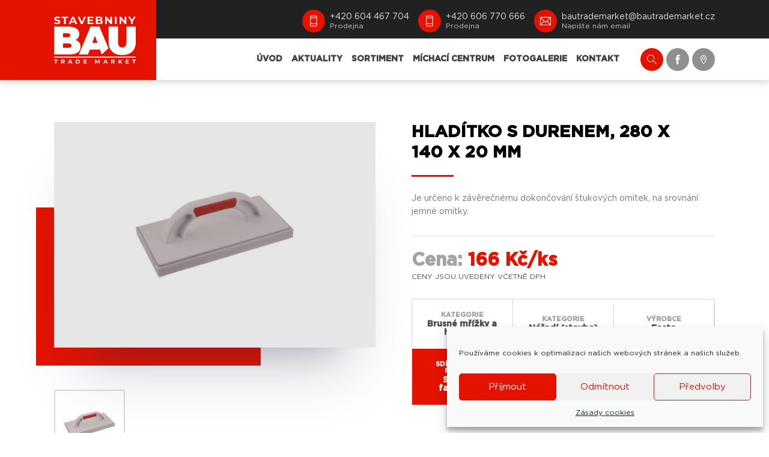

--- FILE ---
content_type: text/html; charset=UTF-8
request_url: https://bautrademarket.cz/products/hladitko-s-durenem-280-x-140-x-20-mm/
body_size: 28341
content:
<!DOCTYPE html>
<html lang="cs" class="no-js">
<head>
	<meta charset="UTF-8">
    <meta name="viewport" content="width=device-width">
    <meta name="author" content="Abson Reavs | Creative Studio">
	<title>Hladítko s durenem, 280 x 140 x 20 mm &#8211; STAVEBNINY BAUTRADEMARKET</title>
<meta name='robots' content='max-image-preview:large' />
	<style>img:is([sizes="auto" i], [sizes^="auto," i]) { contain-intrinsic-size: 3000px 1500px }</style>
	<link rel="alternate" type="application/rss+xml" title="STAVEBNINY BAUTRADEMARKET &raquo; RSS zdroj" href="https://bautrademarket.cz/feed/" />
<link rel="alternate" type="application/rss+xml" title="STAVEBNINY BAUTRADEMARKET &raquo; RSS komentářů" href="https://bautrademarket.cz/comments/feed/" />
<script type="text/javascript">
/* <![CDATA[ */
window._wpemojiSettings = {"baseUrl":"https:\/\/s.w.org\/images\/core\/emoji\/15.0.3\/72x72\/","ext":".png","svgUrl":"https:\/\/s.w.org\/images\/core\/emoji\/15.0.3\/svg\/","svgExt":".svg","source":{"concatemoji":"https:\/\/bautrademarket.cz\/wp-includes\/js\/wp-emoji-release.min.js?ver=6.7.4"}};
/*! This file is auto-generated */
!function(i,n){var o,s,e;function c(e){try{var t={supportTests:e,timestamp:(new Date).valueOf()};sessionStorage.setItem(o,JSON.stringify(t))}catch(e){}}function p(e,t,n){e.clearRect(0,0,e.canvas.width,e.canvas.height),e.fillText(t,0,0);var t=new Uint32Array(e.getImageData(0,0,e.canvas.width,e.canvas.height).data),r=(e.clearRect(0,0,e.canvas.width,e.canvas.height),e.fillText(n,0,0),new Uint32Array(e.getImageData(0,0,e.canvas.width,e.canvas.height).data));return t.every(function(e,t){return e===r[t]})}function u(e,t,n){switch(t){case"flag":return n(e,"\ud83c\udff3\ufe0f\u200d\u26a7\ufe0f","\ud83c\udff3\ufe0f\u200b\u26a7\ufe0f")?!1:!n(e,"\ud83c\uddfa\ud83c\uddf3","\ud83c\uddfa\u200b\ud83c\uddf3")&&!n(e,"\ud83c\udff4\udb40\udc67\udb40\udc62\udb40\udc65\udb40\udc6e\udb40\udc67\udb40\udc7f","\ud83c\udff4\u200b\udb40\udc67\u200b\udb40\udc62\u200b\udb40\udc65\u200b\udb40\udc6e\u200b\udb40\udc67\u200b\udb40\udc7f");case"emoji":return!n(e,"\ud83d\udc26\u200d\u2b1b","\ud83d\udc26\u200b\u2b1b")}return!1}function f(e,t,n){var r="undefined"!=typeof WorkerGlobalScope&&self instanceof WorkerGlobalScope?new OffscreenCanvas(300,150):i.createElement("canvas"),a=r.getContext("2d",{willReadFrequently:!0}),o=(a.textBaseline="top",a.font="600 32px Arial",{});return e.forEach(function(e){o[e]=t(a,e,n)}),o}function t(e){var t=i.createElement("script");t.src=e,t.defer=!0,i.head.appendChild(t)}"undefined"!=typeof Promise&&(o="wpEmojiSettingsSupports",s=["flag","emoji"],n.supports={everything:!0,everythingExceptFlag:!0},e=new Promise(function(e){i.addEventListener("DOMContentLoaded",e,{once:!0})}),new Promise(function(t){var n=function(){try{var e=JSON.parse(sessionStorage.getItem(o));if("object"==typeof e&&"number"==typeof e.timestamp&&(new Date).valueOf()<e.timestamp+604800&&"object"==typeof e.supportTests)return e.supportTests}catch(e){}return null}();if(!n){if("undefined"!=typeof Worker&&"undefined"!=typeof OffscreenCanvas&&"undefined"!=typeof URL&&URL.createObjectURL&&"undefined"!=typeof Blob)try{var e="postMessage("+f.toString()+"("+[JSON.stringify(s),u.toString(),p.toString()].join(",")+"));",r=new Blob([e],{type:"text/javascript"}),a=new Worker(URL.createObjectURL(r),{name:"wpTestEmojiSupports"});return void(a.onmessage=function(e){c(n=e.data),a.terminate(),t(n)})}catch(e){}c(n=f(s,u,p))}t(n)}).then(function(e){for(var t in e)n.supports[t]=e[t],n.supports.everything=n.supports.everything&&n.supports[t],"flag"!==t&&(n.supports.everythingExceptFlag=n.supports.everythingExceptFlag&&n.supports[t]);n.supports.everythingExceptFlag=n.supports.everythingExceptFlag&&!n.supports.flag,n.DOMReady=!1,n.readyCallback=function(){n.DOMReady=!0}}).then(function(){return e}).then(function(){var e;n.supports.everything||(n.readyCallback(),(e=n.source||{}).concatemoji?t(e.concatemoji):e.wpemoji&&e.twemoji&&(t(e.twemoji),t(e.wpemoji)))}))}((window,document),window._wpemojiSettings);
/* ]]> */
</script>
<style id='wp-emoji-styles-inline-css' type='text/css'>

	img.wp-smiley, img.emoji {
		display: inline !important;
		border: none !important;
		box-shadow: none !important;
		height: 1em !important;
		width: 1em !important;
		margin: 0 0.07em !important;
		vertical-align: -0.1em !important;
		background: none !important;
		padding: 0 !important;
	}
</style>
<link rel='stylesheet' id='wp-block-library-css' href='https://bautrademarket.cz/wp-includes/css/dist/block-library/style.min.css?ver=6.7.4' type='text/css' media='all' />
<style id='wp-block-library-theme-inline-css' type='text/css'>
.wp-block-audio :where(figcaption){color:#555;font-size:13px;text-align:center}.is-dark-theme .wp-block-audio :where(figcaption){color:#ffffffa6}.wp-block-audio{margin:0 0 1em}.wp-block-code{border:1px solid #ccc;border-radius:4px;font-family:Menlo,Consolas,monaco,monospace;padding:.8em 1em}.wp-block-embed :where(figcaption){color:#555;font-size:13px;text-align:center}.is-dark-theme .wp-block-embed :where(figcaption){color:#ffffffa6}.wp-block-embed{margin:0 0 1em}.blocks-gallery-caption{color:#555;font-size:13px;text-align:center}.is-dark-theme .blocks-gallery-caption{color:#ffffffa6}:root :where(.wp-block-image figcaption){color:#555;font-size:13px;text-align:center}.is-dark-theme :root :where(.wp-block-image figcaption){color:#ffffffa6}.wp-block-image{margin:0 0 1em}.wp-block-pullquote{border-bottom:4px solid;border-top:4px solid;color:currentColor;margin-bottom:1.75em}.wp-block-pullquote cite,.wp-block-pullquote footer,.wp-block-pullquote__citation{color:currentColor;font-size:.8125em;font-style:normal;text-transform:uppercase}.wp-block-quote{border-left:.25em solid;margin:0 0 1.75em;padding-left:1em}.wp-block-quote cite,.wp-block-quote footer{color:currentColor;font-size:.8125em;font-style:normal;position:relative}.wp-block-quote:where(.has-text-align-right){border-left:none;border-right:.25em solid;padding-left:0;padding-right:1em}.wp-block-quote:where(.has-text-align-center){border:none;padding-left:0}.wp-block-quote.is-large,.wp-block-quote.is-style-large,.wp-block-quote:where(.is-style-plain){border:none}.wp-block-search .wp-block-search__label{font-weight:700}.wp-block-search__button{border:1px solid #ccc;padding:.375em .625em}:where(.wp-block-group.has-background){padding:1.25em 2.375em}.wp-block-separator.has-css-opacity{opacity:.4}.wp-block-separator{border:none;border-bottom:2px solid;margin-left:auto;margin-right:auto}.wp-block-separator.has-alpha-channel-opacity{opacity:1}.wp-block-separator:not(.is-style-wide):not(.is-style-dots){width:100px}.wp-block-separator.has-background:not(.is-style-dots){border-bottom:none;height:1px}.wp-block-separator.has-background:not(.is-style-wide):not(.is-style-dots){height:2px}.wp-block-table{margin:0 0 1em}.wp-block-table td,.wp-block-table th{word-break:normal}.wp-block-table :where(figcaption){color:#555;font-size:13px;text-align:center}.is-dark-theme .wp-block-table :where(figcaption){color:#ffffffa6}.wp-block-video :where(figcaption){color:#555;font-size:13px;text-align:center}.is-dark-theme .wp-block-video :where(figcaption){color:#ffffffa6}.wp-block-video{margin:0 0 1em}:root :where(.wp-block-template-part.has-background){margin-bottom:0;margin-top:0;padding:1.25em 2.375em}
</style>
<style id='classic-theme-styles-inline-css' type='text/css'>
/*! This file is auto-generated */
.wp-block-button__link{color:#fff;background-color:#32373c;border-radius:9999px;box-shadow:none;text-decoration:none;padding:calc(.667em + 2px) calc(1.333em + 2px);font-size:1.125em}.wp-block-file__button{background:#32373c;color:#fff;text-decoration:none}
</style>
<style id='global-styles-inline-css' type='text/css'>
:root{--wp--preset--aspect-ratio--square: 1;--wp--preset--aspect-ratio--4-3: 4/3;--wp--preset--aspect-ratio--3-4: 3/4;--wp--preset--aspect-ratio--3-2: 3/2;--wp--preset--aspect-ratio--2-3: 2/3;--wp--preset--aspect-ratio--16-9: 16/9;--wp--preset--aspect-ratio--9-16: 9/16;--wp--preset--color--black: #000000;--wp--preset--color--cyan-bluish-gray: #abb8c3;--wp--preset--color--white: #ffffff;--wp--preset--color--pale-pink: #f78da7;--wp--preset--color--vivid-red: #cf2e2e;--wp--preset--color--luminous-vivid-orange: #ff6900;--wp--preset--color--luminous-vivid-amber: #fcb900;--wp--preset--color--light-green-cyan: #7bdcb5;--wp--preset--color--vivid-green-cyan: #00d084;--wp--preset--color--pale-cyan-blue: #8ed1fc;--wp--preset--color--vivid-cyan-blue: #0693e3;--wp--preset--color--vivid-purple: #9b51e0;--wp--preset--gradient--vivid-cyan-blue-to-vivid-purple: linear-gradient(135deg,rgba(6,147,227,1) 0%,rgb(155,81,224) 100%);--wp--preset--gradient--light-green-cyan-to-vivid-green-cyan: linear-gradient(135deg,rgb(122,220,180) 0%,rgb(0,208,130) 100%);--wp--preset--gradient--luminous-vivid-amber-to-luminous-vivid-orange: linear-gradient(135deg,rgba(252,185,0,1) 0%,rgba(255,105,0,1) 100%);--wp--preset--gradient--luminous-vivid-orange-to-vivid-red: linear-gradient(135deg,rgba(255,105,0,1) 0%,rgb(207,46,46) 100%);--wp--preset--gradient--very-light-gray-to-cyan-bluish-gray: linear-gradient(135deg,rgb(238,238,238) 0%,rgb(169,184,195) 100%);--wp--preset--gradient--cool-to-warm-spectrum: linear-gradient(135deg,rgb(74,234,220) 0%,rgb(151,120,209) 20%,rgb(207,42,186) 40%,rgb(238,44,130) 60%,rgb(251,105,98) 80%,rgb(254,248,76) 100%);--wp--preset--gradient--blush-light-purple: linear-gradient(135deg,rgb(255,206,236) 0%,rgb(152,150,240) 100%);--wp--preset--gradient--blush-bordeaux: linear-gradient(135deg,rgb(254,205,165) 0%,rgb(254,45,45) 50%,rgb(107,0,62) 100%);--wp--preset--gradient--luminous-dusk: linear-gradient(135deg,rgb(255,203,112) 0%,rgb(199,81,192) 50%,rgb(65,88,208) 100%);--wp--preset--gradient--pale-ocean: linear-gradient(135deg,rgb(255,245,203) 0%,rgb(182,227,212) 50%,rgb(51,167,181) 100%);--wp--preset--gradient--electric-grass: linear-gradient(135deg,rgb(202,248,128) 0%,rgb(113,206,126) 100%);--wp--preset--gradient--midnight: linear-gradient(135deg,rgb(2,3,129) 0%,rgb(40,116,252) 100%);--wp--preset--font-size--small: 13px;--wp--preset--font-size--medium: 20px;--wp--preset--font-size--large: 36px;--wp--preset--font-size--x-large: 42px;--wp--preset--font-size--8: 8px;--wp--preset--font-size--10: 10px;--wp--preset--font-size--12: 12px;--wp--preset--font-size--14: 14px;--wp--preset--font-size--16: 16px;--wp--preset--font-size--18: 18px;--wp--preset--font-size--20: 20px;--wp--preset--font-size--22: 22px;--wp--preset--font-size--24: 24px;--wp--preset--font-size--26: 26px;--wp--preset--font-size--28: 28px;--wp--preset--font-size--30: 30px;--wp--preset--font-size--32: 32px;--wp--preset--font-size--34: 34px;--wp--preset--font-size--36: 36px;--wp--preset--font-size--38: 38px;--wp--preset--font-size--40: 40px;--wp--preset--font-size--42: 42px;--wp--preset--font-size--44: 44px;--wp--preset--font-size--46: 46px;--wp--preset--font-size--48: 48px;--wp--preset--font-size--50: 50px;--wp--preset--font-size--52: 52px;--wp--preset--font-size--54: 54px;--wp--preset--font-size--56: 56px;--wp--preset--font-size--58: 58px;--wp--preset--font-size--60: 60px;--wp--preset--font-size--62: 62px;--wp--preset--font-size--64: 64px;--wp--preset--font-size--66: 66px;--wp--preset--font-size--68: 68px;--wp--preset--font-size--70: 70px;--wp--preset--font-size--72: 72px;--wp--preset--spacing--20: 0.44rem;--wp--preset--spacing--30: 0.67rem;--wp--preset--spacing--40: 1rem;--wp--preset--spacing--50: 1.5rem;--wp--preset--spacing--60: 2.25rem;--wp--preset--spacing--70: 3.38rem;--wp--preset--spacing--80: 5.06rem;--wp--preset--shadow--natural: 6px 6px 9px rgba(0, 0, 0, 0.2);--wp--preset--shadow--deep: 12px 12px 50px rgba(0, 0, 0, 0.4);--wp--preset--shadow--sharp: 6px 6px 0px rgba(0, 0, 0, 0.2);--wp--preset--shadow--outlined: 6px 6px 0px -3px rgba(255, 255, 255, 1), 6px 6px rgba(0, 0, 0, 1);--wp--preset--shadow--crisp: 6px 6px 0px rgba(0, 0, 0, 1);}:where(.is-layout-flex){gap: 0.5em;}:where(.is-layout-grid){gap: 0.5em;}body .is-layout-flex{display: flex;}.is-layout-flex{flex-wrap: wrap;align-items: center;}.is-layout-flex > :is(*, div){margin: 0;}body .is-layout-grid{display: grid;}.is-layout-grid > :is(*, div){margin: 0;}:where(.wp-block-columns.is-layout-flex){gap: 2em;}:where(.wp-block-columns.is-layout-grid){gap: 2em;}:where(.wp-block-post-template.is-layout-flex){gap: 1.25em;}:where(.wp-block-post-template.is-layout-grid){gap: 1.25em;}.has-black-color{color: var(--wp--preset--color--black) !important;}.has-cyan-bluish-gray-color{color: var(--wp--preset--color--cyan-bluish-gray) !important;}.has-white-color{color: var(--wp--preset--color--white) !important;}.has-pale-pink-color{color: var(--wp--preset--color--pale-pink) !important;}.has-vivid-red-color{color: var(--wp--preset--color--vivid-red) !important;}.has-luminous-vivid-orange-color{color: var(--wp--preset--color--luminous-vivid-orange) !important;}.has-luminous-vivid-amber-color{color: var(--wp--preset--color--luminous-vivid-amber) !important;}.has-light-green-cyan-color{color: var(--wp--preset--color--light-green-cyan) !important;}.has-vivid-green-cyan-color{color: var(--wp--preset--color--vivid-green-cyan) !important;}.has-pale-cyan-blue-color{color: var(--wp--preset--color--pale-cyan-blue) !important;}.has-vivid-cyan-blue-color{color: var(--wp--preset--color--vivid-cyan-blue) !important;}.has-vivid-purple-color{color: var(--wp--preset--color--vivid-purple) !important;}.has-black-background-color{background-color: var(--wp--preset--color--black) !important;}.has-cyan-bluish-gray-background-color{background-color: var(--wp--preset--color--cyan-bluish-gray) !important;}.has-white-background-color{background-color: var(--wp--preset--color--white) !important;}.has-pale-pink-background-color{background-color: var(--wp--preset--color--pale-pink) !important;}.has-vivid-red-background-color{background-color: var(--wp--preset--color--vivid-red) !important;}.has-luminous-vivid-orange-background-color{background-color: var(--wp--preset--color--luminous-vivid-orange) !important;}.has-luminous-vivid-amber-background-color{background-color: var(--wp--preset--color--luminous-vivid-amber) !important;}.has-light-green-cyan-background-color{background-color: var(--wp--preset--color--light-green-cyan) !important;}.has-vivid-green-cyan-background-color{background-color: var(--wp--preset--color--vivid-green-cyan) !important;}.has-pale-cyan-blue-background-color{background-color: var(--wp--preset--color--pale-cyan-blue) !important;}.has-vivid-cyan-blue-background-color{background-color: var(--wp--preset--color--vivid-cyan-blue) !important;}.has-vivid-purple-background-color{background-color: var(--wp--preset--color--vivid-purple) !important;}.has-black-border-color{border-color: var(--wp--preset--color--black) !important;}.has-cyan-bluish-gray-border-color{border-color: var(--wp--preset--color--cyan-bluish-gray) !important;}.has-white-border-color{border-color: var(--wp--preset--color--white) !important;}.has-pale-pink-border-color{border-color: var(--wp--preset--color--pale-pink) !important;}.has-vivid-red-border-color{border-color: var(--wp--preset--color--vivid-red) !important;}.has-luminous-vivid-orange-border-color{border-color: var(--wp--preset--color--luminous-vivid-orange) !important;}.has-luminous-vivid-amber-border-color{border-color: var(--wp--preset--color--luminous-vivid-amber) !important;}.has-light-green-cyan-border-color{border-color: var(--wp--preset--color--light-green-cyan) !important;}.has-vivid-green-cyan-border-color{border-color: var(--wp--preset--color--vivid-green-cyan) !important;}.has-pale-cyan-blue-border-color{border-color: var(--wp--preset--color--pale-cyan-blue) !important;}.has-vivid-cyan-blue-border-color{border-color: var(--wp--preset--color--vivid-cyan-blue) !important;}.has-vivid-purple-border-color{border-color: var(--wp--preset--color--vivid-purple) !important;}.has-vivid-cyan-blue-to-vivid-purple-gradient-background{background: var(--wp--preset--gradient--vivid-cyan-blue-to-vivid-purple) !important;}.has-light-green-cyan-to-vivid-green-cyan-gradient-background{background: var(--wp--preset--gradient--light-green-cyan-to-vivid-green-cyan) !important;}.has-luminous-vivid-amber-to-luminous-vivid-orange-gradient-background{background: var(--wp--preset--gradient--luminous-vivid-amber-to-luminous-vivid-orange) !important;}.has-luminous-vivid-orange-to-vivid-red-gradient-background{background: var(--wp--preset--gradient--luminous-vivid-orange-to-vivid-red) !important;}.has-very-light-gray-to-cyan-bluish-gray-gradient-background{background: var(--wp--preset--gradient--very-light-gray-to-cyan-bluish-gray) !important;}.has-cool-to-warm-spectrum-gradient-background{background: var(--wp--preset--gradient--cool-to-warm-spectrum) !important;}.has-blush-light-purple-gradient-background{background: var(--wp--preset--gradient--blush-light-purple) !important;}.has-blush-bordeaux-gradient-background{background: var(--wp--preset--gradient--blush-bordeaux) !important;}.has-luminous-dusk-gradient-background{background: var(--wp--preset--gradient--luminous-dusk) !important;}.has-pale-ocean-gradient-background{background: var(--wp--preset--gradient--pale-ocean) !important;}.has-electric-grass-gradient-background{background: var(--wp--preset--gradient--electric-grass) !important;}.has-midnight-gradient-background{background: var(--wp--preset--gradient--midnight) !important;}.has-small-font-size{font-size: var(--wp--preset--font-size--small) !important;}.has-medium-font-size{font-size: var(--wp--preset--font-size--medium) !important;}.has-large-font-size{font-size: var(--wp--preset--font-size--large) !important;}.has-x-large-font-size{font-size: var(--wp--preset--font-size--x-large) !important;}
:where(.wp-block-post-template.is-layout-flex){gap: 1.25em;}:where(.wp-block-post-template.is-layout-grid){gap: 1.25em;}
:where(.wp-block-columns.is-layout-flex){gap: 2em;}:where(.wp-block-columns.is-layout-grid){gap: 2em;}
:root :where(.wp-block-pullquote){font-size: 1.5em;line-height: 1.6;}
</style>
<link rel='stylesheet' id='cmplz-general-css' href='https://bautrademarket.cz/wp-content/plugins/complianz-gdpr/assets/css/cookieblocker.min.css?ver=1765983784' type='text/css' media='all' />
<link rel='stylesheet' id='buttons-css' href='https://bautrademarket.cz/wp-includes/css/buttons.min.css?ver=6.7.4' type='text/css' media='all' />
<link rel='stylesheet' id='dashicons-css' href='https://bautrademarket.cz/wp-includes/css/dashicons.min.css?ver=6.7.4' type='text/css' media='all' />
<link rel='stylesheet' id='mediaelement-css' href='https://bautrademarket.cz/wp-includes/js/mediaelement/mediaelementplayer-legacy.min.css?ver=4.2.17' type='text/css' media='all' />
<link rel='stylesheet' id='wp-mediaelement-css' href='https://bautrademarket.cz/wp-includes/js/mediaelement/wp-mediaelement.min.css?ver=6.7.4' type='text/css' media='all' />
<link rel='stylesheet' id='media-views-css' href='https://bautrademarket.cz/wp-includes/css/media-views.min.css?ver=6.7.4' type='text/css' media='all' />
<link rel='stylesheet' id='imgareaselect-css' href='https://bautrademarket.cz/wp-includes/js/imgareaselect/imgareaselect.css?ver=0.9.8' type='text/css' media='all' />
<link rel='stylesheet' id='slick.css-css' href='https://bautrademarket.cz/wp-content/themes/alcapone/assets/css/slick.css?ver=all' type='text/css' media='all' />
<link rel='stylesheet' id='slick-theme.css-css' href='https://bautrademarket.cz/wp-content/themes/alcapone/assets/css/slick-theme.css?ver=all' type='text/css' media='all' />
<link rel='stylesheet' id='fonts.css-css' href='https://bautrademarket.cz/wp-content/themes/alcapone/fonts/font-face.css?ver=all' type='text/css' media='all' />
<link rel='stylesheet' id='fancybox.css-css' href='https://bautrademarket.cz/wp-content/themes/alcapone/assets/css/fancybox.min.css?ver=all' type='text/css' media='all' />
<link rel='stylesheet' id='default-style-css' href='https://bautrademarket.cz/wp-content/themes/alcapone/assets/css/ar-front-style.css?ver=all' type='text/css' media='all' />
<link rel='stylesheet' id='ar-style-css' href='https://bautrademarket.cz/wp-content/themes/alcapone/style.css?ver=1.0' type='text/css' media='all' />
<link rel='stylesheet' id='themify-css' href='https://bautrademarket.cz/wp-content/themes/alcapone/addons/ar-menu-icons/icons/themify/themify-icons.min.css?ver=6.7.4' type='text/css' media='all' />
<link rel='stylesheet' id='wpmi-icons-css' href='https://bautrademarket.cz/wp-content/themes/alcapone/addons/ar-menu-icons/assets/css/wpmi.css?ver=1.0.0' type='text/css' media='all' />
<style id='kadence-blocks-global-variables-inline-css' type='text/css'>
:root {--global-kb-font-size-sm:clamp(0.8rem, 0.73rem + 0.217vw, 0.9rem);--global-kb-font-size-md:clamp(1.1rem, 0.995rem + 0.326vw, 1.25rem);--global-kb-font-size-lg:clamp(1.75rem, 1.576rem + 0.543vw, 2rem);--global-kb-font-size-xl:clamp(2.25rem, 1.728rem + 1.63vw, 3rem);--global-kb-font-size-xxl:clamp(2.5rem, 1.456rem + 3.26vw, 4rem);--global-kb-font-size-xxxl:clamp(2.75rem, 0.489rem + 7.065vw, 6rem);}:root {--global-palette1: #3182CE;--global-palette2: #2B6CB0;--global-palette3: #1A202C;--global-palette4: #2D3748;--global-palette5: #4A5568;--global-palette6: #718096;--global-palette7: #EDF2F7;--global-palette8: #F7FAFC;--global-palette9: #ffffff;}
</style>
<script type="text/javascript" id="utils-js-extra">
/* <![CDATA[ */
var userSettings = {"url":"\/","uid":"0","time":"1769149362","secure":"1"};
/* ]]> */
</script>
<script type="text/javascript" src="https://bautrademarket.cz/wp-includes/js/utils.min.js?ver=6.7.4" id="utils-js"></script>
<script type="text/javascript" src="https://bautrademarket.cz/wp-content/themes/alcapone/assets/js//jquery.min.js?ver=6.7.4" id="jquery-js"></script>
<script type="text/javascript" src="https://bautrademarket.cz/wp-includes/js/plupload/moxie.min.js?ver=1.3.5" id="moxiejs-js"></script>
<script type="text/javascript" src="https://bautrademarket.cz/wp-includes/js/plupload/plupload.min.js?ver=2.1.9" id="plupload-js"></script>
<!--[if lt IE 8]>
<script type="text/javascript" src="https://bautrademarket.cz/wp-includes/js/json2.min.js?ver=2015-05-03" id="json2-js"></script>
<![endif]-->
<link rel="https://api.w.org/" href="https://bautrademarket.cz/wp-json/" /><link rel="EditURI" type="application/rsd+xml" title="RSD" href="https://bautrademarket.cz/xmlrpc.php?rsd" />
<meta name="generator" content="WordPress 6.7.4" />
<link rel="canonical" href="https://bautrademarket.cz/products/hladitko-s-durenem-280-x-140-x-20-mm/" />
<link rel='shortlink' href='https://bautrademarket.cz/?p=923' />
<link rel="alternate" title="oEmbed (JSON)" type="application/json+oembed" href="https://bautrademarket.cz/wp-json/oembed/1.0/embed?url=https%3A%2F%2Fbautrademarket.cz%2Fproducts%2Fhladitko-s-durenem-280-x-140-x-20-mm%2F" />
<link rel="alternate" title="oEmbed (XML)" type="text/xml+oembed" href="https://bautrademarket.cz/wp-json/oembed/1.0/embed?url=https%3A%2F%2Fbautrademarket.cz%2Fproducts%2Fhladitko-s-durenem-280-x-140-x-20-mm%2F&#038;format=xml" />
			<style>.cmplz-hidden {
					display: none !important;
				}</style><!-- Analytics by WP Statistics - https://wp-statistics.com -->
</head>
<body data-cmplz=1 class="products-template-default single single-products postid-923 wp-embed-responsive">

<div class="transparent-bg"></div>
<div class="side-panel">
    <div class="content-panel">
        <a class="logo" href="https://bautrademarket.cz/">
            <img src="https://bautrademarket.cz/wp-content/themes/alcapone/assets/img/logo.svg" alt="STAVEBNINY BAUTRADEMARKET">
        </a>
        <div class="menu-hlavni-menu-container"><ul id="menu-hlavni-menu" class="primary_menu bold"><li id="menu-item-22" class="menu-item menu-item-type-post_type menu-item-object-page menu-item-home menu-item-22"><a href="https://bautrademarket.cz/">ÚVOD</a></li>
<li id="menu-item-159" class="menu-item menu-item-type-post_type menu-item-object-page menu-item-159"><a href="https://bautrademarket.cz/aktuality/">AKTUALITY</a></li>
<li id="menu-item-25" class="menu-item menu-item-type-post_type menu-item-object-page menu-item-25"><a href="https://bautrademarket.cz/sortiment/">SORTIMENT</a></li>
<li id="menu-item-26" class="menu-item menu-item-type-post_type menu-item-object-page menu-item-26"><a href="https://bautrademarket.cz/michaci-centrum/">MÍCHACÍ CENTRUM</a></li>
<li id="menu-item-27" class="menu-item menu-item-type-post_type menu-item-object-page menu-item-27"><a href="https://bautrademarket.cz/fotogalerie/">FOTOGALERIE</a></li>
<li id="menu-item-1675" class="menu-item menu-item-type-post_type menu-item-object-page menu-item-1675"><a href="https://bautrademarket.cz/kontakt-2/">KONTAKT</a></li>
</ul></div>    </div>
    <div class="content-panel black">
        <div class="menu-objednavky-menu-container"><ul id="menu-objednavky-menu" class="contact-menu"><li id="menu-item-2141" class="menu-item menu-item-type-custom menu-item-object-custom menu-item-2141"><a href="tel:+420606770666"><i style="font-size:1em;" class="wpmi-icon wpmi-position-before wpmi-align-middle wpmi-size-1 ti-mobile"></i><span class="name_of_current_page">+420 606 770 666</span><span class="menu-item-description">Telefonické objednávky</span></a></li>
<li id="menu-item-2142" class="menu-item menu-item-type-custom menu-item-object-custom menu-item-2142"><a href="tel:+420604467704"><i style="font-size:1em;" class="wpmi-icon wpmi-position-before wpmi-align-middle wpmi-size-1 ti-mobile"></i><span class="name_of_current_page">+420 604 467 704</span><span class="menu-item-description">Romana Šubčíková – prodejna</span></a></li>
<li id="menu-item-2143" class="menu-item menu-item-type-custom menu-item-object-custom menu-item-2143"><a href="tel:+420606092925"><i style="font-size:1em;" class="wpmi-icon wpmi-position-before wpmi-align-middle wpmi-size-1 ti-mobile"></i><span class="name_of_current_page">+420 606 092 925</span><span class="menu-item-description">Jiří Šubčík – Cenové nabídky</span></a></li>
<li id="menu-item-2144" class="menu-item menu-item-type-custom menu-item-object-custom menu-item-2144"><a href="mailto:bautrademarket@bautrademarket.cz"><i style="font-size:1em;" class="wpmi-icon wpmi-position-before wpmi-align-middle wpmi-size-1 ti-email"></i><span class="name_of_current_page">bautrademarket@bautrademarket.cz</span><span class="menu-item-description">E-mailová objednávka</span></a></li>
<li id="menu-item-2145" class="menu-item menu-item-type-custom menu-item-object-custom menu-item-2145"><a target="_blank" href="https://www.google.cz/maps/dir//Masarykova+419,+798+27+N%C4%9Bm%C4%8Dice+nad+Hanou/@49.343368,17.1973672,13z/data=!4m9!4m8!1m0!1m5!1m1!1s0x4712fe355919a077:0xfc00622a543a356b!2m2!1d17.2178786!2d49.3439509!3e0"><i style="font-size:1em;" class="wpmi-icon wpmi-position-before wpmi-align-middle wpmi-size-1 ti-location-pin"></i><span class="name_of_current_page">Zastavte přímo na prodejně</span><span class="menu-item-description">Navigovat na prodejnu</span></a></li>
</ul></div>    </div>
</div>

<header>
    <div class="top-header-line">
        <div class="container">
            <div class="header-grid">
                <div class="header-item to-right">
                    <div class="menu-menu-cerna-linka-container"><ul id="menu-menu-cerna-linka" class="contact-menu"><li id="menu-item-2065" class="menu-item menu-item-type-custom menu-item-object-custom menu-item-2065"><a href="tel:+420604467704"><i style="font-size:1em;" class="wpmi-icon wpmi-position-before wpmi-align-middle wpmi-size-1 ti-mobile"></i><span class="name_of_current_page">+420 604 467 704</span><span class="menu-item-description">Prodejna</span></a></li>
<li id="menu-item-35" class="menu-item menu-item-type-custom menu-item-object-custom menu-item-35"><a href="tel:+420206062077020666"><i style="font-size:1em;" class="wpmi-icon wpmi-position-before wpmi-align-middle wpmi-size-1 ti-mobile"></i><span class="name_of_current_page">+420 606 770 666</span><span class="menu-item-description">Prodejna</span></a></li>
<li id="menu-item-288" class="menu-item menu-item-type-custom menu-item-object-custom menu-item-288"><a href="mailto:bautrademarket@bautrademarket.cz"><i style="font-size:1em;" class="wpmi-icon wpmi-position-before wpmi-align-middle wpmi-size-1 ti-email"></i><span class="name_of_current_page">bautrademarket@bautrademarket.cz</span><span class="menu-item-description">Napište nám email</span></a></li>
</ul></div>                </div>
                
            </div>
        </div>
    </div>
    <div class="bottom-header-line">
        <div class="container">
            <div class="header-grid">
                <div class="header-item to-right">
                    <div class="menu-hlavni-menu-container"><ul id="menu-hlavni-menu-1" class="primary_menu bold"><li class="menu-item menu-item-type-post_type menu-item-object-page menu-item-home menu-item-22"><a href="https://bautrademarket.cz/">ÚVOD</a></li>
<li class="menu-item menu-item-type-post_type menu-item-object-page menu-item-159"><a href="https://bautrademarket.cz/aktuality/">AKTUALITY</a></li>
<li class="menu-item menu-item-type-post_type menu-item-object-page menu-item-25"><a href="https://bautrademarket.cz/sortiment/">SORTIMENT</a></li>
<li class="menu-item menu-item-type-post_type menu-item-object-page menu-item-26"><a href="https://bautrademarket.cz/michaci-centrum/">MÍCHACÍ CENTRUM</a></li>
<li class="menu-item menu-item-type-post_type menu-item-object-page menu-item-27"><a href="https://bautrademarket.cz/fotogalerie/">FOTOGALERIE</a></li>
<li class="menu-item menu-item-type-post_type menu-item-object-page menu-item-1675"><a href="https://bautrademarket.cz/kontakt-2/">KONTAKT</a></li>
</ul></div>                </div>
                <div class="header-item">
                    <ul class="fixed-menu">
                        <li>
                            <a href="https://bautrademarket.cz/vyhledavani">
                                <span class="ti-search"></span>
                            </a>
                        </li>
                        <li>
                            <a class="gray" title="Zobrazit facebook" href="https://www.facebook.com/Stavebniny-Bau-Trade-Market-sro-420007271353939/" target="_blank">
                                <span class="ti-facebook"></span>
                            </a>
                        </li>
                        <li>
                            <a class="gray" title="Navigovat na prodejnu" href="https://www.google.cz/maps/dir//Masarykova+419,+798+27+N%C4%9Bm%C4%8Dice+nad+Hanou/@49.343368,17.1973672,13z/data=!4m9!4m8!1m0!1m5!1m1!1s0x4712fe355919a077:0xfc00622a543a356b!2m2!1d17.2178786!2d49.3439509!3e0" target="_blank">
                                <span class="ti-location-pin"></span>
                            </a>
                        </li>
                    </ul>
                </div>
                <div class="header-item show-on-respo">
                    <span class="respo-button ti-menu"></span>
                </div>
            </div>
        </div>
    </div>
    <div class="logo-holder">
        <a class="logo" href="https://bautrademarket.cz/">
            <img src="https://bautrademarket.cz/wp-content/themes/alcapone/assets/img/logo.svg" alt="STAVEBNINY BAUTRADEMARKET">
        </a>
    </div>
</header>
<div class="under-header"></div>







<div class="empty-line-70"></div>
<div class="container">

    <div class="ar-grid has-2-item">
        <div class="ar-item">
            <div class="ar-image-holder-pro">
                <div class="ar-image-cover">
                    <img class="product-main-photo" src="https://bautrademarket.cz/wp-content/uploads/2021/11/Hladitko-s-durenem-280-x-140-x-20-mm_1-1024x683.jpg" alt="Hladítko s durenem, 280 x 140 x 20 mm">                </div>
            </div>
            <ul class="ar-product-gallery"><li><a data-fancybox="gallery" href="https://bautrademarket.cz/wp-content/uploads/2021/11/Hladitko-s-durenem-280-x-140-x-20-mm_1.jpg"><img src="https://bautrademarket.cz/wp-content/uploads/2021/11/Hladitko-s-durenem-280-x-140-x-20-mm_1-150x150.jpg"></a></li></ul>        </div>
        <div class="ar-item">
            <div class="product-description">
                <h1 class="bold">Hladítko s durenem, 280 x<br>140 x 20 mm</h1>

                <div class="desc">
                    <p>Je určeno k závěrečnému dokončování štukových omítek, na srovnání jemné omítky.</p>
                </div>

                <div class="regular-price">
                    <span class="big-text bold">Cena: </span>
                    <span class="big-text bold red">166 Kč/ks</span>
                    <span class="small-text">CENY JSOU UVEDENY VČETNĚ DPH</span>
                </div>


                <ul class="detail-info">
                    <li><div class="ar-box"><span class="name-plant bold">KATEGORIE</span><span class="title-plant bold">Brusné mřížky a hladítka</span></div></li><li><div class="ar-box"><span class="name-plant bold">KATEGORIE</span><span class="title-plant bold">Nářadí (stavba)</span></div></li><li><div class="ar-box"><span class="name-plant bold">VÝROBCE</span><span class="title-plant bold">Festa</span></div></li>
                    <li>
                        <a href="http://www.facebook.com/sharer.php?u=https://bautrademarket.cz/products/hladitko-s-durenem-280-x-140-x-20-mm/&amp;t=Hladítko s durenem, 280 x 140 x 20 mm" onclick="window.open(this.href, 'mywin', 'left=20,top=20,width=550,height=500,toolbar=1,resizable=0'); return false;" class="ar-box">
                            <span class="name-plant bold">SDÍLET TENTO PRODUKT</span>
                            <span class="title-plant bold">Sdílet na facebooku</span>                            
                        </a>
                    </li>
                </ul>
            </div>
        </div>
    </div>
</div>
<div class="empty-line-20"></div>

<div class="red-line">
    <div class="container">
        <div class="ar-grid ar-align-center has-2-item">
            <div class="ar-item">
                <h2 class="bold">Specifikace</h2>
                <ul class="ar-product-spec">
                    <li><span class="text">Výrobce: Festa</span></li><li><span class="text">hladítko s durenem</span></li>                </ul>
            </div>
            <div class="ar-item">
                <div class="ar-white-bg">
                    <h2 class="bold">Poptat / objednat</h2>
                    <div class="menu-objednavky-menu-container"><ul id="menu-objednavky-menu-1" class="order-menu"><li class="menu-item menu-item-type-custom menu-item-object-custom menu-item-2141"><a href="tel:+420606770666"><i style="font-size:1em;" class="wpmi-icon wpmi-position-before wpmi-align-middle wpmi-size-1 ti-mobile"></i><span class="name_of_current_page">+420 606 770 666</span><span class="menu-item-description">Telefonické objednávky</span></a></li>
<li class="menu-item menu-item-type-custom menu-item-object-custom menu-item-2142"><a href="tel:+420604467704"><i style="font-size:1em;" class="wpmi-icon wpmi-position-before wpmi-align-middle wpmi-size-1 ti-mobile"></i><span class="name_of_current_page">+420 604 467 704</span><span class="menu-item-description">Romana Šubčíková – prodejna</span></a></li>
<li class="menu-item menu-item-type-custom menu-item-object-custom menu-item-2143"><a href="tel:+420606092925"><i style="font-size:1em;" class="wpmi-icon wpmi-position-before wpmi-align-middle wpmi-size-1 ti-mobile"></i><span class="name_of_current_page">+420 606 092 925</span><span class="menu-item-description">Jiří Šubčík – Cenové nabídky</span></a></li>
<li class="menu-item menu-item-type-custom menu-item-object-custom menu-item-2144"><a href="mailto:bautrademarket@bautrademarket.cz"><i style="font-size:1em;" class="wpmi-icon wpmi-position-before wpmi-align-middle wpmi-size-1 ti-email"></i><span class="name_of_current_page">bautrademarket@bautrademarket.cz</span><span class="menu-item-description">E-mailová objednávka</span></a></li>
<li class="menu-item menu-item-type-custom menu-item-object-custom menu-item-2145"><a target="_blank" href="https://www.google.cz/maps/dir//Masarykova+419,+798+27+N%C4%9Bm%C4%8Dice+nad+Hanou/@49.343368,17.1973672,13z/data=!4m9!4m8!1m0!1m5!1m1!1s0x4712fe355919a077:0xfc00622a543a356b!2m2!1d17.2178786!2d49.3439509!3e0"><i style="font-size:1em;" class="wpmi-icon wpmi-position-before wpmi-align-middle wpmi-size-1 ti-location-pin"></i><span class="name_of_current_page">Zastavte přímo na prodejně</span><span class="menu-item-description">Navigovat na prodejnu</span></a></li>
</ul></div>                </div>
            </div>
        </div>
    </div>
</div>

<div class="empty-line-70"></div><div class="container"><h2 class="bold">PODOBNÉ PRODUKTY</h2><div class="empty-line-20"></div><div class="product-grid has-4-columns">    <div class="product-item ar-product">

                <a href="https://bautrademarket.cz/products/hladitko-sparovaci-240-x-95-mm/" class="product-image-holder">
            <img src="https://bautrademarket.cz/wp-content/uploads/2021/11/Hladitko-sparovaci-bilo-modre-240-x-95-mm-KUBALA-ENPRO_1-300x200.jpg" alt="Hladítko spárovací, 240 x 95 mm">        </a>
        <div class="product-text-zone">
            <h4 class="bold">Hladítko spárovací, 240<br>x 95 mm</h4>
            <div class="ar-product-creator">
                <span>Výrobce:</span><span class="bold">Kubala</span>            </div>
            <div class="ar-line"></div>
            <div class="price-zone">
                <span class="bold current-price">160 Kč/ks</span><span class="is-tax">Včetně DPH</span>            </div>
        </div>
        <div class="ar-under-links">
            <a href="http://www.facebook.com/sharer.php?u=https://bautrademarket.cz/products/hladitko-sparovaci-240-x-95-mm/&amp;t=Hladítko spárovací, 240 x 95 mm" onclick="window.open(this.href, 'mywin', 'left=20,top=20,width=550,height=500,toolbar=1,resizable=0'); return false;" class="item-link in-icon">
                <span class="icon ti-facebook"></span>
            </a>
            <a href="https://bautrademarket.cz/products/hladitko-sparovaci-240-x-95-mm/" class="item-link is-text">
                <span>DETAIL PRODUKTU</span>
            </a>
        </div>
    </div>
        <div class="product-item ar-product">

                <a href="https://bautrademarket.cz/products/nivelacni-sada-10mm-100mezerniku-100klinku-kleste/" class="product-image-holder">
            <img src="https://bautrademarket.cz/wp-content/uploads/2025/01/sada-pro-obkladace_1-300x300.jpg" alt="Nivelační sada 1,0mm 100mezerníků + 100klínků + kleště">        </a>
        <div class="product-text-zone">
            <h4 class="bold">Nivelační sada 1,0mm 100mezerníků<br>+ 100klínků + kleště</h4>
            <div class="ar-product-creator">
                            </div>
            <div class="ar-line"></div>
            <div class="price-zone">
                <span class="bold current-price">835 Kč/ks</span><span class="is-tax">Včetně DPH</span>            </div>
        </div>
        <div class="ar-under-links">
            <a href="http://www.facebook.com/sharer.php?u=https://bautrademarket.cz/products/nivelacni-sada-10mm-100mezerniku-100klinku-kleste/&amp;t=Nivelační sada 1,0mm 100mezerníků + 100klínků + kleště" onclick="window.open(this.href, 'mywin', 'left=20,top=20,width=550,height=500,toolbar=1,resizable=0'); return false;" class="item-link in-icon">
                <span class="icon ti-facebook"></span>
            </a>
            <a href="https://bautrademarket.cz/products/nivelacni-sada-10mm-100mezerniku-100klinku-kleste/" class="item-link is-text">
                <span>DETAIL PRODUKTU</span>
            </a>
        </div>
    </div>
        <div class="product-item ar-product">

        <ul class="ar-actions"><li class="bold">NAŠE AKCE</li></ul>        <a href="https://bautrademarket.cz/products/perlinka-liglass-145/" class="product-image-holder">
            <img src="https://bautrademarket.cz/wp-content/uploads/2021/11/Perlinka-Liglass-145_1-300x225.jpg" alt="Perlinka Liglass 145">        </a>
        <div class="product-text-zone">
            <h4 class="bold">Perlinka Liglass<br>145</h4>
            <div class="ar-product-creator">
                <span>Výrobce:</span><span class="bold">LIKOV</span>            </div>
            <div class="ar-line"></div>
            <div class="price-zone">
                <span class="bold current-price">20 Kč/bm</span><span class="is-tax">Včetně DPH</span>            </div>
        </div>
        <div class="ar-under-links">
            <a href="http://www.facebook.com/sharer.php?u=https://bautrademarket.cz/products/perlinka-liglass-145/&amp;t=Perlinka Liglass 145" onclick="window.open(this.href, 'mywin', 'left=20,top=20,width=550,height=500,toolbar=1,resizable=0'); return false;" class="item-link in-icon">
                <span class="icon ti-facebook"></span>
            </a>
            <a href="https://bautrademarket.cz/products/perlinka-liglass-145/" class="item-link is-text">
                <span>DETAIL PRODUKTU</span>
            </a>
        </div>
    </div>
        <div class="product-item ar-product">

                <a href="https://bautrademarket.cz/products/hladitko-polyuretan-ruzne-velikosti/" class="product-image-holder">
            <img src="https://bautrademarket.cz/wp-content/uploads/2021/11/Hladítko-polyuretan-300x300.jpg" alt="Hladítko polyuretan různé velikosti">        </a>
        <div class="product-text-zone">
            <h4 class="bold">Hladítko polyuretan<br>různé velikosti</h4>
            <div class="ar-product-creator">
                            </div>
            <div class="ar-line"></div>
            <div class="price-zone">
                <span class="bold current-price">od 75 Kč/ks</span><span class="is-tax">Včetně DPH</span>            </div>
        </div>
        <div class="ar-under-links">
            <a href="http://www.facebook.com/sharer.php?u=https://bautrademarket.cz/products/hladitko-polyuretan-ruzne-velikosti/&amp;t=Hladítko polyuretan různé velikosti" onclick="window.open(this.href, 'mywin', 'left=20,top=20,width=550,height=500,toolbar=1,resizable=0'); return false;" class="item-link in-icon">
                <span class="icon ti-facebook"></span>
            </a>
            <a href="https://bautrademarket.cz/products/hladitko-polyuretan-ruzne-velikosti/" class="item-link is-text">
                <span>DETAIL PRODUKTU</span>
            </a>
        </div>
    </div>
    </div></div><div class="empty-line-40"></div><footer>
    <div class="container">
        <div class="footer-grid">
            <div id="text-6" class="footer-item widget widget_text"><h2 class="widget-title bold">BAU TRADE MARKET s.r.o.</h2>			<div class="textwidget"><p>Společnost BAU TRADE MARKET s.r.o.<br />
je zapsána v OR u KOS v Brně oddíl C,<br />
vložka 66776.</p>
<p>Sokolská 435<br />
768 32 Zborovice</p>
<p>IČ: 29223300<br />
DIČ: CZ29223300</p>
<p><strong>Bankovní spojení:</strong> ČSOB 237305566/0300</p>
</div>
		</div><div id="text-7" class="footer-item widget widget_text"><h2 class="widget-title bold">KAMENNÁ PRODEJNA</h2>			<div class="textwidget"><p>Němčice nad Hanou<br />
ul. Masarykova 419<br />
(bývalý areál Stavebních strojů)</p>
<p><strong>OTEVÍRACÍ DOBA: ZIMNÍ PROVOZ<br />
</strong>Po &#8211; Pá: 7:00 – 16:00<br />
Sobota: 7:30 – 11:00<strong><br />
</strong></p>
<p><strong>OTEVÍRACÍ DOBA: LETNÍ PROVOZ<br />
</strong>Po &#8211; Pá: 7:00 – 16:30<br />
Sobota: 7:00 – 11:00</p>
</div>
		</div><div id="nav_menu-3" class="footer-item widget widget_nav_menu"><h2 class="widget-title bold">RYCHLÝ KONTAKT</h2><div class="menu-objednavky-menu-container"><ul id="menu-objednavky-menu-2" class="menu"><li class="menu-item menu-item-type-custom menu-item-object-custom menu-item-2141"><a href="tel:+420606770666"><i style="font-size:1em;" class="wpmi-icon wpmi-position-before wpmi-align-middle wpmi-size-1 ti-mobile"></i><span class="name_of_current_page">+420 606 770 666</span><span class="menu-item-description">Telefonické objednávky</span></a></li>
<li class="menu-item menu-item-type-custom menu-item-object-custom menu-item-2142"><a href="tel:+420604467704"><i style="font-size:1em;" class="wpmi-icon wpmi-position-before wpmi-align-middle wpmi-size-1 ti-mobile"></i><span class="name_of_current_page">+420 604 467 704</span><span class="menu-item-description">Romana Šubčíková – prodejna</span></a></li>
<li class="menu-item menu-item-type-custom menu-item-object-custom menu-item-2143"><a href="tel:+420606092925"><i style="font-size:1em;" class="wpmi-icon wpmi-position-before wpmi-align-middle wpmi-size-1 ti-mobile"></i><span class="name_of_current_page">+420 606 092 925</span><span class="menu-item-description">Jiří Šubčík – Cenové nabídky</span></a></li>
<li class="menu-item menu-item-type-custom menu-item-object-custom menu-item-2144"><a href="mailto:bautrademarket@bautrademarket.cz"><i style="font-size:1em;" class="wpmi-icon wpmi-position-before wpmi-align-middle wpmi-size-1 ti-email"></i><span class="name_of_current_page">bautrademarket@bautrademarket.cz</span><span class="menu-item-description">E-mailová objednávka</span></a></li>
<li class="menu-item menu-item-type-custom menu-item-object-custom menu-item-2145"><a target="_blank" href="https://www.google.cz/maps/dir//Masarykova+419,+798+27+N%C4%9Bm%C4%8Dice+nad+Hanou/@49.343368,17.1973672,13z/data=!4m9!4m8!1m0!1m5!1m1!1s0x4712fe355919a077:0xfc00622a543a356b!2m2!1d17.2178786!2d49.3439509!3e0"><i style="font-size:1em;" class="wpmi-icon wpmi-position-before wpmi-align-middle wpmi-size-1 ti-location-pin"></i><span class="name_of_current_page">Zastavte přímo na prodejně</span><span class="menu-item-description">Navigovat na prodejnu</span></a></li>
</ul></div></div><div id="text-8" class="footer-item widget widget_text"><h2 class="widget-title bold">SDĚLENÍ PRO VÁS</h2>			<div class="textwidget"><p>Na prodejně přijímáme platební karty VISA, Master Card, Maestro, JCB</p>
</div>
		</div><div id="text-2" class="footer-item widget widget_text"><h2 class="widget-title bold">BAU TRADE MARKET s.r.o.</h2>			<div class="textwidget"><p>Společnost BAU TRADE MARKET s.r.o.<br />
je zapsána v OR u KOS v Brně oddíl C,<br />
vložka 66776.</p>
<p>Sokolská 435<br />
768 32 Zborovice</p>
<p>IČ: 29223300<br />
DIČ: CZ29223300</p>
<p><strong>Bankovní spojení:</strong> ČSOB 237305566/0300</p>
</div>
		</div><div id="text-3" class="footer-item widget widget_text"><h2 class="widget-title bold">KAMENNÁ PRODEJNA</h2>			<div class="textwidget"><p>Němčice nad Hanou<br />
ul. Masarykova 419<br />
(bývalý areál Stavebních strojů)</p>
<p><strong>OTEVÍRACÍ DOBA: ZIMNÍ PROVOZ<br />
</strong>Po &#8211; Pá: 7:00 – 16:00<br />
Sobota: 7:30 – 11:00<strong><br />
</strong></p>
<p><strong>OTEVÍRACÍ DOBA: LETNÍ PROVOZ<br />
</strong>Po &#8211; Pá: 7:00 – 16:30<br />
Sobota: 7:00 – 11:00</p>
</div>
		</div><div id="nav_menu-2" class="footer-item widget widget_nav_menu"><h2 class="widget-title bold">RYCHLÝ KONTAKT</h2><div class="menu-rychly-kontakt-container"><ul id="menu-rychly-kontakt" class="menu"><li id="menu-item-37" class="menu-item menu-item-type-custom menu-item-object-custom menu-item-37"><a href="tel:+420606770666">Prodejna (+420) 606 770 666</a></li>
<li id="menu-item-38" class="menu-item menu-item-type-custom menu-item-object-custom menu-item-38"><a href="tel:+420604467704">Prodejna (+420) 604 467 704</a></li>
<li id="menu-item-39" class="menu-item menu-item-type-custom menu-item-object-custom menu-item-39"><a href="tel:+420606092925">Cenové nabídky (+420) 606 092 925</a></li>
<li id="menu-item-40" class="menu-item menu-item-type-custom menu-item-object-custom menu-item-40"><a href="mailto:bautrademarket@bautrademarket.cz">bautrademarket@bautrademarket.cz</a></li>
<li id="menu-item-41" class="menu-item menu-item-type-custom menu-item-object-custom menu-item-41"><a href="mailto:batrma@seznam.cz">batrma@seznam.cz</a></li>
<li id="menu-item-42" class="menu-item menu-item-type-custom menu-item-object-custom menu-item-42"><a href="mailto:subcik@bautrademarket.cz">subcik@bautrademarket.cz</a></li>
<li id="menu-item-1504" class="menu-item menu-item-type-post_type menu-item-object-page menu-item-1504"><a href="https://bautrademarket.cz/zasady-cookies-eu/">Zásady cookies (EU)</a></li>
</ul></div></div><div id="text-5" class="footer-item widget widget_text"><h2 class="widget-title bold">SDĚLENÍ PRO VÁS</h2>			<div class="textwidget"><p>Na prodejně přijímáme platební karty VISA, Master Card, Maestro, JCB</p>
</div>
		</div>        </div>
    </div>
</footer>

<!-- Consent Management powered by Complianz | GDPR/CCPA Cookie Consent https://wordpress.org/plugins/complianz-gdpr -->
<div id="cmplz-cookiebanner-container"><div class="cmplz-cookiebanner cmplz-hidden banner-1 bottom-right-minimal optin cmplz-bottom-right cmplz-categories-type-view-preferences" aria-modal="true" data-nosnippet="true" role="dialog" aria-live="polite" aria-labelledby="cmplz-header-1-optin" aria-describedby="cmplz-message-1-optin">
	<div class="cmplz-header">
		<div class="cmplz-logo"></div>
		<div class="cmplz-title" id="cmplz-header-1-optin">Spravovat Souhlas s cookies</div>
		<div class="cmplz-close" tabindex="0" role="button" aria-label="Zavřít dialogové okno">
			<svg aria-hidden="true" focusable="false" data-prefix="fas" data-icon="times" class="svg-inline--fa fa-times fa-w-11" role="img" xmlns="http://www.w3.org/2000/svg" viewBox="0 0 352 512"><path fill="currentColor" d="M242.72 256l100.07-100.07c12.28-12.28 12.28-32.19 0-44.48l-22.24-22.24c-12.28-12.28-32.19-12.28-44.48 0L176 189.28 75.93 89.21c-12.28-12.28-32.19-12.28-44.48 0L9.21 111.45c-12.28 12.28-12.28 32.19 0 44.48L109.28 256 9.21 356.07c-12.28 12.28-12.28 32.19 0 44.48l22.24 22.24c12.28 12.28 32.2 12.28 44.48 0L176 322.72l100.07 100.07c12.28 12.28 32.2 12.28 44.48 0l22.24-22.24c12.28-12.28 12.28-32.19 0-44.48L242.72 256z"></path></svg>
		</div>
	</div>

	<div class="cmplz-divider cmplz-divider-header"></div>
	<div class="cmplz-body">
		<div class="cmplz-message" id="cmplz-message-1-optin">Používáme cookies k optimalizaci našich webových stránek a našich služeb.</div>
		<!-- categories start -->
		<div class="cmplz-categories">
			<details class="cmplz-category cmplz-functional" >
				<summary>
						<span class="cmplz-category-header">
							<span class="cmplz-category-title">Nezbytné funkce</span>
							<span class='cmplz-always-active'>
								<span class="cmplz-banner-checkbox">
									<input type="checkbox"
										   id="cmplz-functional-optin"
										   data-category="cmplz_functional"
										   class="cmplz-consent-checkbox cmplz-functional"
										   size="40"
										   value="1"/>
									<label class="cmplz-label" for="cmplz-functional-optin"><span class="screen-reader-text">Nezbytné funkce</span></label>
								</span>
								Vždy aktivní							</span>
							<span class="cmplz-icon cmplz-open">
								<svg xmlns="http://www.w3.org/2000/svg" viewBox="0 0 448 512"  height="18" ><path d="M224 416c-8.188 0-16.38-3.125-22.62-9.375l-192-192c-12.5-12.5-12.5-32.75 0-45.25s32.75-12.5 45.25 0L224 338.8l169.4-169.4c12.5-12.5 32.75-12.5 45.25 0s12.5 32.75 0 45.25l-192 192C240.4 412.9 232.2 416 224 416z"/></svg>
							</span>
						</span>
				</summary>
				<div class="cmplz-description">
					<span class="cmplz-description-functional">Technické uložení nebo přístup je nezbytně nutný pro legitimní účel umožnění použití konkrétní služby, kterou si odběratel nebo uživatel výslovně vyžádal, nebo pouze za účelem provedení přenosu sdělení prostřednictvím sítě elektronických komunikací.</span>
				</div>
			</details>

			<details class="cmplz-category cmplz-preferences" >
				<summary>
						<span class="cmplz-category-header">
							<span class="cmplz-category-title">Předvolby</span>
							<span class="cmplz-banner-checkbox">
								<input type="checkbox"
									   id="cmplz-preferences-optin"
									   data-category="cmplz_preferences"
									   class="cmplz-consent-checkbox cmplz-preferences"
									   size="40"
									   value="1"/>
								<label class="cmplz-label" for="cmplz-preferences-optin"><span class="screen-reader-text">Předvolby</span></label>
							</span>
							<span class="cmplz-icon cmplz-open">
								<svg xmlns="http://www.w3.org/2000/svg" viewBox="0 0 448 512"  height="18" ><path d="M224 416c-8.188 0-16.38-3.125-22.62-9.375l-192-192c-12.5-12.5-12.5-32.75 0-45.25s32.75-12.5 45.25 0L224 338.8l169.4-169.4c12.5-12.5 32.75-12.5 45.25 0s12.5 32.75 0 45.25l-192 192C240.4 412.9 232.2 416 224 416z"/></svg>
							</span>
						</span>
				</summary>
				<div class="cmplz-description">
					<span class="cmplz-description-preferences">Technické uložení nebo přístup je nezbytný pro legitimní účel ukládání preferencí, které nejsou požadovány odběratelem nebo uživatelem.</span>
				</div>
			</details>

			<details class="cmplz-category cmplz-statistics" >
				<summary>
						<span class="cmplz-category-header">
							<span class="cmplz-category-title">Statistiky návštěvnosti</span>
							<span class="cmplz-banner-checkbox">
								<input type="checkbox"
									   id="cmplz-statistics-optin"
									   data-category="cmplz_statistics"
									   class="cmplz-consent-checkbox cmplz-statistics"
									   size="40"
									   value="1"/>
								<label class="cmplz-label" for="cmplz-statistics-optin"><span class="screen-reader-text">Statistiky návštěvnosti</span></label>
							</span>
							<span class="cmplz-icon cmplz-open">
								<svg xmlns="http://www.w3.org/2000/svg" viewBox="0 0 448 512"  height="18" ><path d="M224 416c-8.188 0-16.38-3.125-22.62-9.375l-192-192c-12.5-12.5-12.5-32.75 0-45.25s32.75-12.5 45.25 0L224 338.8l169.4-169.4c12.5-12.5 32.75-12.5 45.25 0s12.5 32.75 0 45.25l-192 192C240.4 412.9 232.2 416 224 416z"/></svg>
							</span>
						</span>
				</summary>
				<div class="cmplz-description">
					<span class="cmplz-description-statistics">Technické uložení nebo přístup, který se používá výhradně pro statistické účely.</span>
					<span class="cmplz-description-statistics-anonymous">Technické uložení nebo přístup, který se používá výhradně pro anonymní statistické účely. Bez předvolání, dobrovolného plnění ze strany vašeho Poskytovatele internetových služeb nebo dalších záznamů od třetí strany nelze informace, uložené nebo získané pouze pro tento účel, obvykle použít k vaší identifikaci.</span>
				</div>
			</details>
			<details class="cmplz-category cmplz-marketing" >
				<summary>
						<span class="cmplz-category-header">
							<span class="cmplz-category-title">Marketingové účely</span>
							<span class="cmplz-banner-checkbox">
								<input type="checkbox"
									   id="cmplz-marketing-optin"
									   data-category="cmplz_marketing"
									   class="cmplz-consent-checkbox cmplz-marketing"
									   size="40"
									   value="1"/>
								<label class="cmplz-label" for="cmplz-marketing-optin"><span class="screen-reader-text">Marketingové účely</span></label>
							</span>
							<span class="cmplz-icon cmplz-open">
								<svg xmlns="http://www.w3.org/2000/svg" viewBox="0 0 448 512"  height="18" ><path d="M224 416c-8.188 0-16.38-3.125-22.62-9.375l-192-192c-12.5-12.5-12.5-32.75 0-45.25s32.75-12.5 45.25 0L224 338.8l169.4-169.4c12.5-12.5 32.75-12.5 45.25 0s12.5 32.75 0 45.25l-192 192C240.4 412.9 232.2 416 224 416z"/></svg>
							</span>
						</span>
				</summary>
				<div class="cmplz-description">
					<span class="cmplz-description-marketing">Technické uložení nebo přístup je nutný k vytvoření uživatelských profilů za účelem zasílání reklamy nebo sledování uživatele na webových stránkách nebo několika webových stránkách pro podobné marketingové účely.</span>
				</div>
			</details>
		</div><!-- categories end -->
			</div>

	<div class="cmplz-links cmplz-information">
		<ul>
			<li><a class="cmplz-link cmplz-manage-options cookie-statement" href="#" data-relative_url="#cmplz-manage-consent-container">Spravovat možnosti</a></li>
			<li><a class="cmplz-link cmplz-manage-third-parties cookie-statement" href="#" data-relative_url="#cmplz-cookies-overview">Spravovat služby</a></li>
			<li><a class="cmplz-link cmplz-manage-vendors tcf cookie-statement" href="#" data-relative_url="#cmplz-tcf-wrapper">Správa {vendor_count} prodejců</a></li>
			<li><a class="cmplz-link cmplz-external cmplz-read-more-purposes tcf" target="_blank" rel="noopener noreferrer nofollow" href="https://cookiedatabase.org/tcf/purposes/" aria-label="Read more about TCF purposes on Cookie Database">Přečtěte si více o těchto účelech</a></li>
		</ul>
			</div>

	<div class="cmplz-divider cmplz-footer"></div>

	<div class="cmplz-buttons">
		<button class="cmplz-btn cmplz-accept">Příjmout</button>
		<button class="cmplz-btn cmplz-deny">Odmítnout</button>
		<button class="cmplz-btn cmplz-view-preferences">Předvolby</button>
		<button class="cmplz-btn cmplz-save-preferences">Uložit předvolby</button>
		<a class="cmplz-btn cmplz-manage-options tcf cookie-statement" href="#" data-relative_url="#cmplz-manage-consent-container">Předvolby</a>
			</div>

	
	<div class="cmplz-documents cmplz-links">
		<ul>
			<li><a class="cmplz-link cookie-statement" href="#" data-relative_url="">{title}</a></li>
			<li><a class="cmplz-link privacy-statement" href="#" data-relative_url="">{title}</a></li>
			<li><a class="cmplz-link impressum" href="#" data-relative_url="">{title}</a></li>
		</ul>
			</div>
</div>
</div>
					<div id="cmplz-manage-consent" data-nosnippet="true"><button class="cmplz-btn cmplz-hidden cmplz-manage-consent manage-consent-1">Spravovat souhlas</button>

</div>
		<script type="text/html" id="tmpl-media-frame">
		<div class="media-frame-title" id="media-frame-title"></div>
		<h2 class="media-frame-menu-heading">Akce</h2>
		<button type="button" class="button button-link media-frame-menu-toggle" aria-expanded="false">
			Menu			<span class="dashicons dashicons-arrow-down" aria-hidden="true"></span>
		</button>
		<div class="media-frame-menu"></div>
		<div class="media-frame-tab-panel">
			<div class="media-frame-router"></div>
			<div class="media-frame-content"></div>
		</div>
		<h2 class="media-frame-actions-heading screen-reader-text">
		Vybrané akce médií		</h2>
		<div class="media-frame-toolbar"></div>
		<div class="media-frame-uploader"></div>
	</script>

		<script type="text/html" id="tmpl-media-modal">
		<div tabindex="0" class="media-modal wp-core-ui" role="dialog" aria-labelledby="media-frame-title">
			<# if ( data.hasCloseButton ) { #>
				<button type="button" class="media-modal-close"><span class="media-modal-icon"><span class="screen-reader-text">
					Zavřít dialogové okno				</span></span></button>
			<# } #>
			<div class="media-modal-content" role="document"></div>
		</div>
		<div class="media-modal-backdrop"></div>
	</script>

		<script type="text/html" id="tmpl-uploader-window">
		<div class="uploader-window-content">
			<div class="uploader-editor-title">Přetáhněte soubory, které se mají nahrát</div>
		</div>
	</script>

		<script type="text/html" id="tmpl-uploader-editor">
		<div class="uploader-editor-content">
			<div class="uploader-editor-title">Přetáhněte soubory, které se mají nahrát</div>
		</div>
	</script>

		<script type="text/html" id="tmpl-uploader-inline">
		<# var messageClass = data.message ? 'has-upload-message' : 'no-upload-message'; #>
		<# if ( data.canClose ) { #>
		<button class="close dashicons dashicons-no"><span class="screen-reader-text">
			Ukončit nahrávání mediálních souborů		</span></button>
		<# } #>
		<div class="uploader-inline-content {{ messageClass }}">
		<# if ( data.message ) { #>
			<h2 class="upload-message">{{ data.message }}</h2>
		<# } #>
					<div class="upload-ui">
				<h2 class="upload-instructions drop-instructions">Přetáhněte soubory, které se mají nahrát</h2>
				<p class="upload-instructions drop-instructions">nebo</p>
				<button type="button" class="browser button button-hero" aria-labelledby="post-upload-info">Vybrat soubory</button>
			</div>

			<div class="upload-inline-status"></div>

			<div class="post-upload-ui" id="post-upload-info">
				
				<p class="max-upload-size">
				Maximální velikost nahrávaného souboru: 256 MB.				</p>

				<# if ( data.suggestedWidth && data.suggestedHeight ) { #>
					<p class="suggested-dimensions">
						Doporučené rozměry obrázku:{{data.suggestedWidth}} na {{data.suggestedHeight}} pixelů.					</p>
				<# } #>

							</div>
				</div>
	</script>

		<script type="text/html" id="tmpl-media-library-view-switcher">
		<a href="https://bautrademarket.cz/wp-admin/upload.php?mode=list" class="view-list">
			<span class="screen-reader-text">
				Seznam			</span>
		</a>
		<a href="https://bautrademarket.cz/wp-admin/upload.php?mode=grid" class="view-grid current" aria-current="page">
			<span class="screen-reader-text">
				Mřížka			</span>
		</a>
	</script>

		<script type="text/html" id="tmpl-uploader-status">
		<h2>Nahrávání</h2>

		<div class="media-progress-bar"><div></div></div>
		<div class="upload-details">
			<span class="upload-count">
				<span class="upload-index"></span> / <span class="upload-total"></span>
			</span>
			<span class="upload-detail-separator">&ndash;</span>
			<span class="upload-filename"></span>
		</div>
		<div class="upload-errors"></div>
		<button type="button" class="button upload-dismiss-errors">Skrýt chyby</button>
	</script>

		<script type="text/html" id="tmpl-uploader-status-error">
		<span class="upload-error-filename">{{{ data.filename }}}</span>
		<span class="upload-error-message">{{ data.message }}</span>
	</script>

		<script type="text/html" id="tmpl-edit-attachment-frame">
		<div class="edit-media-header">
			<button class="left dashicons"<# if ( ! data.hasPrevious ) { #> disabled<# } #>><span class="screen-reader-text">Upravit předchozí mediální soubor</span></button>
			<button class="right dashicons"<# if ( ! data.hasNext ) { #> disabled<# } #>><span class="screen-reader-text">Upravit následující mediální soubor</span></button>
			<button type="button" class="media-modal-close"><span class="media-modal-icon"><span class="screen-reader-text">Zavřít dialogové okno</span></span></button>
		</div>
		<div class="media-frame-title"></div>
		<div class="media-frame-content"></div>
	</script>

		<script type="text/html" id="tmpl-attachment-details-two-column">
		<div class="attachment-media-view {{ data.orientation }}">
						<h2 class="screen-reader-text">Náhled přílohy</h2>
			<div class="thumbnail thumbnail-{{ data.type }}">
				<# if ( data.uploading ) { #>
					<div class="media-progress-bar"><div></div></div>
				<# } else if ( data.sizes && data.sizes.full ) { #>
					<img class="details-image" src="{{ data.sizes.full.url }}" draggable="false" alt="" />
				<# } else if ( data.sizes && data.sizes.large ) { #>
					<img class="details-image" src="{{ data.sizes.large.url }}" draggable="false" alt="" />
				<# } else if ( -1 === jQuery.inArray( data.type, [ 'audio', 'video' ] ) ) { #>
					<img class="details-image icon" src="{{ data.icon }}" draggable="false" alt="" />
				<# } #>

				<# if ( 'audio' === data.type ) { #>
				<div class="wp-media-wrapper wp-audio">
					<audio style="visibility: hidden" controls class="wp-audio-shortcode" width="100%" preload="none">
						<source type="{{ data.mime }}" src="{{ data.url }}" />
					</audio>
				</div>
				<# } else if ( 'video' === data.type ) {
					var w_rule = '';
					if ( data.width ) {
						w_rule = 'width: ' + data.width + 'px;';
					} else if ( wp.media.view.settings.contentWidth ) {
						w_rule = 'width: ' + wp.media.view.settings.contentWidth + 'px;';
					}
				#>
				<div style="{{ w_rule }}" class="wp-media-wrapper wp-video">
					<video controls="controls" class="wp-video-shortcode" preload="metadata"
						<# if ( data.width ) { #>width="{{ data.width }}"<# } #>
						<# if ( data.height ) { #>height="{{ data.height }}"<# } #>
						<# if ( data.image && data.image.src !== data.icon ) { #>poster="{{ data.image.src }}"<# } #>>
						<source type="{{ data.mime }}" src="{{ data.url }}" />
					</video>
				</div>
				<# } #>

				<div class="attachment-actions">
					<# if ( 'image' === data.type && ! data.uploading && data.sizes && data.can.save ) { #>
					<button type="button" class="button edit-attachment">Upravit obrázek</button>
					<# } else if ( 'pdf' === data.subtype && data.sizes ) { #>
					<p>Náhled dokumentu</p>
					<# } #>
				</div>
			</div>
		</div>
		<div class="attachment-info">
			<span class="settings-save-status" role="status">
				<span class="spinner"></span>
				<span class="saved">Uloženo.</span>
			</span>
			<div class="details">
				<h2 class="screen-reader-text">
					Detaily				</h2>
				<div class="uploaded"><strong>Nahráno:</strong> {{ data.dateFormatted }}</div>
				<div class="uploaded-by">
					<strong>Nahrál uživatel</strong>
						<# if ( data.authorLink ) { #>
							<a href="{{ data.authorLink }}">{{ data.authorName }}</a>
						<# } else { #>
							{{ data.authorName }}
						<# } #>
				</div>
				<# if ( data.uploadedToTitle ) { #>
					<div class="uploaded-to">
						<strong>Přiřazeno k</strong>
						<# if ( data.uploadedToLink ) { #>
							<a href="{{ data.uploadedToLink }}">{{ data.uploadedToTitle }}</a>
						<# } else { #>
							{{ data.uploadedToTitle }}
						<# } #>
					</div>
				<# } #>
				<div class="filename"><strong>Název souboru:</strong> {{ data.filename }}</div>
				<div class="file-type"><strong>Typ souboru:</strong> {{ data.mime }}</div>
				<div class="file-size"><strong>Velikost souboru:</strong> {{ data.filesizeHumanReadable }}</div>
				<# if ( 'image' === data.type && ! data.uploading ) { #>
					<# if ( data.width && data.height ) { #>
						<div class="dimensions"><strong>Rozměry:</strong>
							{{ data.width }} x {{ data.height }} px						</div>
					<# } #>

					<# if ( data.originalImageURL && data.originalImageName ) { #>
						<div class="word-wrap-break-word">
							<strong>Původní obrázek:</strong>
							<a href="{{ data.originalImageURL }}">{{data.originalImageName}}</a>
						</div>
					<# } #>
				<# } #>

				<# if ( data.fileLength && data.fileLengthHumanReadable ) { #>
					<div class="file-length"><strong>Délka:</strong>
						<span aria-hidden="true">{{ data.fileLengthHumanReadable }}</span>
						<span class="screen-reader-text">{{ data.fileLengthHumanReadable }}</span>
					</div>
				<# } #>

				<# if ( 'audio' === data.type && data.meta.bitrate ) { #>
					<div class="bitrate">
						<strong>Přenosová rychlost:</strong> {{ Math.round( data.meta.bitrate / 1000 ) }}kb/s
						<# if ( data.meta.bitrate_mode ) { #>
						{{ ' ' + data.meta.bitrate_mode.toUpperCase() }}
						<# } #>
					</div>
				<# } #>

				<# if ( data.mediaStates ) { #>
					<div class="media-states"><strong>Používá se jako:</strong> {{ data.mediaStates }}</div>
				<# } #>

				<div class="compat-meta">
					<# if ( data.compat && data.compat.meta ) { #>
						{{{ data.compat.meta }}}
					<# } #>
				</div>
			</div>

			<div class="settings">
				<# var maybeReadOnly = data.can.save || data.allowLocalEdits ? '' : 'readonly'; #>
				<# if ( 'image' === data.type ) { #>
					<span class="setting alt-text has-description" data-setting="alt">
						<label for="attachment-details-two-column-alt-text" class="name">Alternativní text</label>
						<textarea id="attachment-details-two-column-alt-text" aria-describedby="alt-text-description" {{ maybeReadOnly }}>{{ data.alt }}</textarea>
					</span>
					<p class="description" id="alt-text-description"><a href="https://www.w3.org/WAI/tutorials/images/decision-tree/" target="_blank">Popište smysl obrázku<span class="screen-reader-text"> (otevře se na nové záložce)</span></a>. Nevyplňujte jestli je obrázek čistě dekorativní.</p>
				<# } #>
								<span class="setting" data-setting="title">
					<label for="attachment-details-two-column-title" class="name">Název</label>
					<input type="text" id="attachment-details-two-column-title" value="{{ data.title }}" {{ maybeReadOnly }} />
				</span>
								<# if ( 'audio' === data.type ) { #>
								<span class="setting" data-setting="artist">
					<label for="attachment-details-two-column-artist" class="name">Autor</label>
					<input type="text" id="attachment-details-two-column-artist" value="{{ data.artist || data.meta.artist || '' }}" />
				</span>
								<span class="setting" data-setting="album">
					<label for="attachment-details-two-column-album" class="name">Album</label>
					<input type="text" id="attachment-details-two-column-album" value="{{ data.album || data.meta.album || '' }}" />
				</span>
								<# } #>
				<span class="setting" data-setting="caption">
					<label for="attachment-details-two-column-caption" class="name">Titulek</label>
					<textarea id="attachment-details-two-column-caption" {{ maybeReadOnly }}>{{ data.caption }}</textarea>
				</span>
				<span class="setting" data-setting="description">
					<label for="attachment-details-two-column-description" class="name">Popis</label>
					<textarea id="attachment-details-two-column-description" {{ maybeReadOnly }}>{{ data.description }}</textarea>
				</span>
				<span class="setting" data-setting="url">
					<label for="attachment-details-two-column-copy-link" class="name">URL souboru:</label>
					<input type="text" class="attachment-details-copy-link" id="attachment-details-two-column-copy-link" value="{{ data.url }}" readonly />
					<span class="copy-to-clipboard-container">
						<button type="button" class="button button-small copy-attachment-url" data-clipboard-target="#attachment-details-two-column-copy-link">Zkopírovat odkaz do schránky</button>
						<span class="success hidden" aria-hidden="true">Zkopírováno!</span>
					</span>
				</span>
				<div class="attachment-compat"></div>
			</div>

			<div class="actions">
				<# if ( data.link ) { #>
										<a class="view-attachment" href="{{ data.link }}">Stránka se zobrazením souboru</a>
				<# } #>
				<# if ( data.can.save ) { #>
					<# if ( data.link ) { #>
						<span class="links-separator">|</span>
					<# } #>
					<a href="{{ data.editLink }}">Upravit další informace</a>
				<# } #>
				<# if ( data.can.save && data.link ) { #>
					<span class="links-separator">|</span>
					<a href="{{ data.url }}" download>Stáhnout soubor</a>
				<# } #>
				<# if ( ! data.uploading && data.can.remove ) { #>
					<# if ( data.link || data.can.save ) { #>
						<span class="links-separator">|</span>
					<# } #>
											<button type="button" class="button-link delete-attachment">Trvale smazat</button>
									<# } #>
			</div>
		</div>
	</script>

		<script type="text/html" id="tmpl-attachment">
		<div class="attachment-preview js--select-attachment type-{{ data.type }} subtype-{{ data.subtype }} {{ data.orientation }}">
			<div class="thumbnail">
				<# if ( data.uploading ) { #>
					<div class="media-progress-bar"><div style="width: {{ data.percent }}%"></div></div>
				<# } else if ( 'image' === data.type && data.size && data.size.url ) { #>
					<div class="centered">
						<img src="{{ data.size.url }}" draggable="false" alt="" />
					</div>
				<# } else { #>
					<div class="centered">
						<# if ( data.image && data.image.src && data.image.src !== data.icon ) { #>
							<img src="{{ data.image.src }}" class="thumbnail" draggable="false" alt="" />
						<# } else if ( data.sizes ) { 
								if ( data.sizes.medium ) { #>
									<img src="{{ data.sizes.medium.url }}" class="thumbnail" draggable="false" alt="" />
								<# } else { #>
									<img src="{{ data.sizes.full.url }}" class="thumbnail" draggable="false" alt="" />
								<# } #>
						<# } else { #>
							<img src="{{ data.icon }}" class="icon" draggable="false" alt="" />
						<# } #>
					</div>
					<div class="filename">
						<div>{{ data.filename }}</div>
					</div>
				<# } #>
			</div>
			<# if ( data.buttons.close ) { #>
				<button type="button" class="button-link attachment-close media-modal-icon"><span class="screen-reader-text">
					Odstranit				</span></button>
			<# } #>
		</div>
		<# if ( data.buttons.check ) { #>
			<button type="button" class="check" tabindex="-1"><span class="media-modal-icon"></span><span class="screen-reader-text">
				Odebrat			</span></button>
		<# } #>
		<#
		var maybeReadOnly = data.can.save || data.allowLocalEdits ? '' : 'readonly';
		if ( data.describe ) {
			if ( 'image' === data.type ) { #>
				<input type="text" value="{{ data.caption }}" class="describe" data-setting="caption"
					aria-label="Titulek"
					placeholder="Titulek&hellip;" {{ maybeReadOnly }} />
			<# } else { #>
				<input type="text" value="{{ data.title }}" class="describe" data-setting="title"
					<# if ( 'video' === data.type ) { #>
						aria-label="Název videa"
						placeholder="Název videa&hellip;"
					<# } else if ( 'audio' === data.type ) { #>
						aria-label="Název audia"
						placeholder="Název audia&hellip;"
					<# } else { #>
						aria-label="Název mediálního souboru"
						placeholder="Název mediálního souboru&hellip;"
					<# } #> {{ maybeReadOnly }} />
			<# }
		} #>
	</script>

		<script type="text/html" id="tmpl-attachment-details">
		<h2>
			Podrobné informace o souboru			<span class="settings-save-status" role="status">
				<span class="spinner"></span>
				<span class="saved">Uloženo.</span>
			</span>
		</h2>
		<div class="attachment-info">

			<# if ( 'audio' === data.type ) { #>
				<div class="wp-media-wrapper wp-audio">
					<audio style="visibility: hidden" controls class="wp-audio-shortcode" width="100%" preload="none">
						<source type="{{ data.mime }}" src="{{ data.url }}" />
					</audio>
				</div>
			<# } else if ( 'video' === data.type ) {
				var w_rule = '';
				if ( data.width ) {
					w_rule = 'width: ' + data.width + 'px;';
				} else if ( wp.media.view.settings.contentWidth ) {
					w_rule = 'width: ' + wp.media.view.settings.contentWidth + 'px;';
				}
			#>
				<div style="{{ w_rule }}" class="wp-media-wrapper wp-video">
					<video controls="controls" class="wp-video-shortcode" preload="metadata"
						<# if ( data.width ) { #>width="{{ data.width }}"<# } #>
						<# if ( data.height ) { #>height="{{ data.height }}"<# } #>
						<# if ( data.image && data.image.src !== data.icon ) { #>poster="{{ data.image.src }}"<# } #>>
						<source type="{{ data.mime }}" src="{{ data.url }}" />
					</video>
				</div>
			<# } else { #>
				<div class="thumbnail thumbnail-{{ data.type }}">
					<# if ( data.uploading ) { #>
						<div class="media-progress-bar"><div></div></div>
					<# } else if ( 'image' === data.type && data.size && data.size.url ) { #>
						<img src="{{ data.size.url }}" draggable="false" alt="" />
					<# } else { #>
						<img src="{{ data.icon }}" class="icon" draggable="false" alt="" />
					<# } #>
				</div>
			<# } #>

			<div class="details">
				<div class="filename">{{ data.filename }}</div>
				<div class="uploaded">{{ data.dateFormatted }}</div>

				<div class="file-size">{{ data.filesizeHumanReadable }}</div>
				<# if ( 'image' === data.type && ! data.uploading ) { #>
					<# if ( data.width && data.height ) { #>
						<div class="dimensions">
							{{ data.width }} x {{ data.height }} px						</div>
					<# } #>

					<# if ( data.originalImageURL && data.originalImageName ) { #>
						<div class="word-wrap-break-word">
							Původní obrázek:							<a href="{{ data.originalImageURL }}">{{data.originalImageName}}</a>
						</div>
					<# } #>

					<# if ( data.can.save && data.sizes ) { #>
						<a class="edit-attachment" href="{{ data.editLink }}&amp;image-editor" target="_blank">Upravit obrázek</a>
					<# } #>
				<# } #>

				<# if ( data.fileLength && data.fileLengthHumanReadable ) { #>
					<div class="file-length">Délka:						<span aria-hidden="true">{{ data.fileLengthHumanReadable }}</span>
						<span class="screen-reader-text">{{ data.fileLengthHumanReadable }}</span>
					</div>
				<# } #>

				<# if ( data.mediaStates ) { #>
					<div class="media-states"><strong>Používá se jako:</strong> {{ data.mediaStates }}</div>
				<# } #>

				<# if ( ! data.uploading && data.can.remove ) { #>
											<button type="button" class="button-link delete-attachment">Trvale smazat</button>
									<# } #>

				<div class="compat-meta">
					<# if ( data.compat && data.compat.meta ) { #>
						{{{ data.compat.meta }}}
					<# } #>
				</div>
			</div>
		</div>
		<# var maybeReadOnly = data.can.save || data.allowLocalEdits ? '' : 'readonly'; #>
		<# if ( 'image' === data.type ) { #>
			<span class="setting alt-text has-description" data-setting="alt">
				<label for="attachment-details-alt-text" class="name">Alternativní text</label>
				<textarea id="attachment-details-alt-text" aria-describedby="alt-text-description" {{ maybeReadOnly }}>{{ data.alt }}</textarea>
			</span>
			<p class="description" id="alt-text-description"><a href="https://www.w3.org/WAI/tutorials/images/decision-tree/" target="_blank">Popište smysl obrázku<span class="screen-reader-text"> (otevře se na nové záložce)</span></a>. Nevyplňujte jestli je obrázek čistě dekorativní.</p>
		<# } #>
				<span class="setting" data-setting="title">
			<label for="attachment-details-title" class="name">Název</label>
			<input type="text" id="attachment-details-title" value="{{ data.title }}" {{ maybeReadOnly }} />
		</span>
				<# if ( 'audio' === data.type ) { #>
				<span class="setting" data-setting="artist">
			<label for="attachment-details-artist" class="name">Autor</label>
			<input type="text" id="attachment-details-artist" value="{{ data.artist || data.meta.artist || '' }}" />
		</span>
				<span class="setting" data-setting="album">
			<label for="attachment-details-album" class="name">Album</label>
			<input type="text" id="attachment-details-album" value="{{ data.album || data.meta.album || '' }}" />
		</span>
				<# } #>
		<span class="setting" data-setting="caption">
			<label for="attachment-details-caption" class="name">Titulek</label>
			<textarea id="attachment-details-caption" {{ maybeReadOnly }}>{{ data.caption }}</textarea>
		</span>
		<span class="setting" data-setting="description">
			<label for="attachment-details-description" class="name">Popis</label>
			<textarea id="attachment-details-description" {{ maybeReadOnly }}>{{ data.description }}</textarea>
		</span>
		<span class="setting" data-setting="url">
			<label for="attachment-details-copy-link" class="name">URL souboru:</label>
			<input type="text" class="attachment-details-copy-link" id="attachment-details-copy-link" value="{{ data.url }}" readonly />
			<div class="copy-to-clipboard-container">
				<button type="button" class="button button-small copy-attachment-url" data-clipboard-target="#attachment-details-copy-link">Zkopírovat odkaz do schránky</button>
				<span class="success hidden" aria-hidden="true">Zkopírováno!</span>
			</div>
		</span>
	</script>

		<script type="text/html" id="tmpl-media-selection">
		<div class="selection-info">
			<span class="count"></span>
			<# if ( data.editable ) { #>
				<button type="button" class="button-link edit-selection">Upravit výběr</button>
			<# } #>
			<# if ( data.clearable ) { #>
				<button type="button" class="button-link clear-selection">Vymazat</button>
			<# } #>
		</div>
		<div class="selection-view"></div>
	</script>

		<script type="text/html" id="tmpl-attachment-display-settings">
		<h2>Nastavení zobrazení souboru</h2>

		<# if ( 'image' === data.type ) { #>
			<span class="setting align">
				<label for="attachment-display-settings-alignment" class="name">Zarovnání</label>
				<select id="attachment-display-settings-alignment" class="alignment"
					data-setting="align"
					<# if ( data.userSettings ) { #>
						data-user-setting="align"
					<# } #>>

					<option value="left">
						Doleva					</option>
					<option value="center">
						Na střed					</option>
					<option value="right">
						Doprava					</option>
					<option value="none" selected>
						Žádný					</option>
				</select>
			</span>
		<# } #>

		<span class="setting">
			<label for="attachment-display-settings-link-to" class="name">
				<# if ( data.model.canEmbed ) { #>
					Zobrazení				<# } else { #>
					Odkazovat na				<# } #>
			</label>
			<select id="attachment-display-settings-link-to" class="link-to"
				data-setting="link"
				<# if ( data.userSettings && ! data.model.canEmbed ) { #>
					data-user-setting="urlbutton"
				<# } #>>

			<# if ( data.model.canEmbed ) { #>
				<option value="embed" selected>
					Použít mediální přehrávač				</option>
				<option value="file">
			<# } else { #>
				<option value="none" selected>
					Žádný				</option>
				<option value="file">
			<# } #>
				<# if ( data.model.canEmbed ) { #>
					Odkaz na mediální soubor				<# } else { #>
					Mediální soubor				<# } #>
				</option>
				<option value="post">
				<# if ( data.model.canEmbed ) { #>
					Odkaz na stránku se souborem				<# } else { #>
					Stránku se zobrazením souboru				<# } #>
				</option>
			<# if ( 'image' === data.type ) { #>
				<option value="custom">
					Vlastní URL				</option>
			<# } #>
			</select>
		</span>
		<span class="setting">
			<label for="attachment-display-settings-link-to-custom" class="name">URL</label>
			<input type="text" id="attachment-display-settings-link-to-custom" class="link-to-custom" data-setting="linkUrl" />
		</span>

		<# if ( 'undefined' !== typeof data.sizes ) { #>
			<span class="setting">
				<label for="attachment-display-settings-size" class="name">Velikost</label>
				<select id="attachment-display-settings-size" class="size" name="size"
					data-setting="size"
					<# if ( data.userSettings ) { #>
						data-user-setting="imgsize"
					<# } #>>
											<#
						var size = data.sizes['thumbnail'];
						if ( size ) { #>
							<option value="thumbnail" >
								Náhled &ndash; {{ size.width }} &times; {{ size.height }}
							</option>
						<# } #>
											<#
						var size = data.sizes['medium'];
						if ( size ) { #>
							<option value="medium" >
								Střední &ndash; {{ size.width }} &times; {{ size.height }}
							</option>
						<# } #>
											<#
						var size = data.sizes['large'];
						if ( size ) { #>
							<option value="large" >
								Velká &ndash; {{ size.width }} &times; {{ size.height }}
							</option>
						<# } #>
											<#
						var size = data.sizes['full'];
						if ( size ) { #>
							<option value="full"  selected='selected'>
								Původní velikost &ndash; {{ size.width }} &times; {{ size.height }}
							</option>
						<# } #>
									</select>
			</span>
		<# } #>
	</script>

		<script type="text/html" id="tmpl-gallery-settings">
		<h2>Nastavení galerie</h2>

		<span class="setting">
			<label for="gallery-settings-link-to" class="name">Odkazovat na</label>
			<select id="gallery-settings-link-to" class="link-to"
				data-setting="link"
				<# if ( data.userSettings ) { #>
					data-user-setting="urlbutton"
				<# } #>>

				<option value="post" <# if ( ! wp.media.galleryDefaults.link || 'post' === wp.media.galleryDefaults.link ) {
					#>selected="selected"<# }
				#>>
					Stránku se zobrazením souboru				</option>
				<option value="file" <# if ( 'file' === wp.media.galleryDefaults.link ) { #>selected="selected"<# } #>>
					Mediální soubor				</option>
				<option value="none" <# if ( 'none' === wp.media.galleryDefaults.link ) { #>selected="selected"<# } #>>
					Žádný				</option>
			</select>
		</span>

		<span class="setting">
			<label for="gallery-settings-columns" class="name select-label-inline">Sloupce</label>
			<select id="gallery-settings-columns" class="columns" name="columns"
				data-setting="columns">
									<option value="1" <#
						if ( 1 == wp.media.galleryDefaults.columns ) { #>selected="selected"<# }
					#>>
						1					</option>
									<option value="2" <#
						if ( 2 == wp.media.galleryDefaults.columns ) { #>selected="selected"<# }
					#>>
						2					</option>
									<option value="3" <#
						if ( 3 == wp.media.galleryDefaults.columns ) { #>selected="selected"<# }
					#>>
						3					</option>
									<option value="4" <#
						if ( 4 == wp.media.galleryDefaults.columns ) { #>selected="selected"<# }
					#>>
						4					</option>
									<option value="5" <#
						if ( 5 == wp.media.galleryDefaults.columns ) { #>selected="selected"<# }
					#>>
						5					</option>
									<option value="6" <#
						if ( 6 == wp.media.galleryDefaults.columns ) { #>selected="selected"<# }
					#>>
						6					</option>
									<option value="7" <#
						if ( 7 == wp.media.galleryDefaults.columns ) { #>selected="selected"<# }
					#>>
						7					</option>
									<option value="8" <#
						if ( 8 == wp.media.galleryDefaults.columns ) { #>selected="selected"<# }
					#>>
						8					</option>
									<option value="9" <#
						if ( 9 == wp.media.galleryDefaults.columns ) { #>selected="selected"<# }
					#>>
						9					</option>
							</select>
		</span>

		<span class="setting">
			<input type="checkbox" id="gallery-settings-random-order" data-setting="_orderbyRandom" />
			<label for="gallery-settings-random-order" class="checkbox-label-inline">Náhodné pořadí</label>
		</span>

		<span class="setting size">
			<label for="gallery-settings-size" class="name">Velikost</label>
			<select id="gallery-settings-size" class="size" name="size"
				data-setting="size"
				<# if ( data.userSettings ) { #>
					data-user-setting="imgsize"
				<# } #>
				>
									<option value="thumbnail">
						Náhled					</option>
									<option value="medium">
						Střední					</option>
									<option value="large">
						Velká					</option>
									<option value="full">
						Původní velikost					</option>
							</select>
		</span>
	</script>

		<script type="text/html" id="tmpl-playlist-settings">
		<h2>Nastavení zobrazených informací</h2>

		<# var emptyModel = _.isEmpty( data.model ),
			isVideo = 'video' === data.controller.get('library').props.get('type'); #>

		<span class="setting">
			<input type="checkbox" id="playlist-settings-show-list" data-setting="tracklist" <# if ( emptyModel ) { #>
				checked="checked"
			<# } #> />
			<label for="playlist-settings-show-list" class="checkbox-label-inline">
				<# if ( isVideo ) { #>
				Zobrazit seznam video souborů				<# } else { #>
				Zobrazit seznam audio souborů				<# } #>
			</label>
		</span>

		<# if ( ! isVideo ) { #>
		<span class="setting">
			<input type="checkbox" id="playlist-settings-show-artist" data-setting="artists" <# if ( emptyModel ) { #>
				checked="checked"
			<# } #> />
			<label for="playlist-settings-show-artist" class="checkbox-label-inline">
				Zobrazit autora v seznamu souborů			</label>
		</span>
		<# } #>

		<span class="setting">
			<input type="checkbox" id="playlist-settings-show-images" data-setting="images" <# if ( emptyModel ) { #>
				checked="checked"
			<# } #> />
			<label for="playlist-settings-show-images" class="checkbox-label-inline">
				Zobrazit náhledový obrázek			</label>
		</span>
	</script>

		<script type="text/html" id="tmpl-embed-link-settings">
		<span class="setting link-text">
			<label for="embed-link-settings-link-text" class="name">Text odkazu</label>
			<input type="text" id="embed-link-settings-link-text" class="alignment" data-setting="linkText" />
		</span>
		<div class="embed-container" style="display: none;">
			<div class="embed-preview"></div>
		</div>
	</script>

		<script type="text/html" id="tmpl-embed-image-settings">
		<div class="wp-clearfix">
			<div class="thumbnail">
				<img src="{{ data.model.url }}" draggable="false" alt="" />
			</div>
		</div>

		<span class="setting alt-text has-description">
			<label for="embed-image-settings-alt-text" class="name">Alternativní text</label>
			<textarea id="embed-image-settings-alt-text" data-setting="alt" aria-describedby="alt-text-description"></textarea>
		</span>
		<p class="description" id="alt-text-description"><a href="https://www.w3.org/WAI/tutorials/images/decision-tree/" target="_blank">Popište smysl obrázku<span class="screen-reader-text"> (otevře se na nové záložce)</span></a>. Nevyplňujte jestli je obrázek čistě dekorativní.</p>

					<span class="setting caption">
				<label for="embed-image-settings-caption" class="name">Titulek</label>
				<textarea id="embed-image-settings-caption" data-setting="caption"></textarea>
			</span>
		
		<fieldset class="setting-group">
			<legend class="name">Zarovnání</legend>
			<span class="setting align">
				<span class="button-group button-large" data-setting="align">
					<button class="button" value="left">
						Doleva					</button>
					<button class="button" value="center">
						Na střed					</button>
					<button class="button" value="right">
						Doprava					</button>
					<button class="button active" value="none">
						Žádný					</button>
				</span>
			</span>
		</fieldset>

		<fieldset class="setting-group">
			<legend class="name">Odkazovat na</legend>
			<span class="setting link-to">
				<span class="button-group button-large" data-setting="link">
					<button class="button" value="file">
						URL obrázku					</button>
					<button class="button" value="custom">
						Vlastní URL					</button>
					<button class="button active" value="none">
						Žádný					</button>
				</span>
			</span>
			<span class="setting">
				<label for="embed-image-settings-link-to-custom" class="name">URL</label>
				<input type="text" id="embed-image-settings-link-to-custom" class="link-to-custom" data-setting="linkUrl" />
			</span>
		</fieldset>
	</script>

		<script type="text/html" id="tmpl-image-details">
		<div class="media-embed">
			<div class="embed-media-settings">
				<div class="column-settings">
					<span class="setting alt-text has-description">
						<label for="image-details-alt-text" class="name">Alternativní text</label>
						<textarea id="image-details-alt-text" data-setting="alt" aria-describedby="alt-text-description">{{ data.model.alt }}</textarea>
					</span>
					<p class="description" id="alt-text-description"><a href="https://www.w3.org/WAI/tutorials/images/decision-tree/" target="_blank">Popište smysl obrázku<span class="screen-reader-text"> (otevře se na nové záložce)</span></a>. Nevyplňujte jestli je obrázek čistě dekorativní.</p>

											<span class="setting caption">
							<label for="image-details-caption" class="name">Titulek</label>
							<textarea id="image-details-caption" data-setting="caption">{{ data.model.caption }}</textarea>
						</span>
					
					<h2>Nastavení zobrazení souboru</h2>
					<fieldset class="setting-group">
						<legend class="legend-inline">Zarovnání</legend>
						<span class="setting align">
							<span class="button-group button-large" data-setting="align">
								<button class="button" value="left">
									Doleva								</button>
								<button class="button" value="center">
									Na střed								</button>
								<button class="button" value="right">
									Doprava								</button>
								<button class="button active" value="none">
									Žádný								</button>
							</span>
						</span>
					</fieldset>

					<# if ( data.attachment ) { #>
						<# if ( 'undefined' !== typeof data.attachment.sizes ) { #>
							<span class="setting size">
								<label for="image-details-size" class="name">Velikost</label>
								<select id="image-details-size" class="size" name="size"
									data-setting="size"
									<# if ( data.userSettings ) { #>
										data-user-setting="imgsize"
									<# } #>>
																			<#
										var size = data.sizes['thumbnail'];
										if ( size ) { #>
											<option value="thumbnail">
												Náhled &ndash; {{ size.width }} &times; {{ size.height }}
											</option>
										<# } #>
																			<#
										var size = data.sizes['medium'];
										if ( size ) { #>
											<option value="medium">
												Střední &ndash; {{ size.width }} &times; {{ size.height }}
											</option>
										<# } #>
																			<#
										var size = data.sizes['large'];
										if ( size ) { #>
											<option value="large">
												Velká &ndash; {{ size.width }} &times; {{ size.height }}
											</option>
										<# } #>
																			<#
										var size = data.sizes['full'];
										if ( size ) { #>
											<option value="full">
												Původní velikost &ndash; {{ size.width }} &times; {{ size.height }}
											</option>
										<# } #>
																		<option value="custom">
										Vlastní velikost									</option>
								</select>
							</span>
						<# } #>
							<div class="custom-size wp-clearfix<# if ( data.model.size !== 'custom' ) { #> hidden<# } #>">
								<span class="custom-size-setting">
									<label for="image-details-size-width">Šířka</label>
									<input type="number" id="image-details-size-width" aria-describedby="image-size-desc" data-setting="customWidth" step="1" value="{{ data.model.customWidth }}" />
								</span>
								<span class="sep" aria-hidden="true">&times;</span>
								<span class="custom-size-setting">
									<label for="image-details-size-height">Výška</label>
									<input type="number" id="image-details-size-height" aria-describedby="image-size-desc" data-setting="customHeight" step="1" value="{{ data.model.customHeight }}" />
								</span>
								<p id="image-size-desc" class="description">Velikost obrázku v pixelech</p>
							</div>
					<# } #>

					<span class="setting link-to">
						<label for="image-details-link-to" class="name">Odkazovat na</label>
						<select id="image-details-link-to" data-setting="link">
						<# if ( data.attachment ) { #>
							<option value="file">
								Mediální soubor							</option>
							<option value="post">
								Stránku se zobrazením souboru							</option>
						<# } else { #>
							<option value="file">
								URL obrázku							</option>
						<# } #>
							<option value="custom">
								Vlastní URL							</option>
							<option value="none">
								Žádný							</option>
						</select>
					</span>
					<span class="setting">
						<label for="image-details-link-to-custom" class="name">URL</label>
						<input type="text" id="image-details-link-to-custom" class="link-to-custom" data-setting="linkUrl" />
					</span>

					<div class="advanced-section">
						<h2><button type="button" class="button-link advanced-toggle">Rozšířené možnosti</button></h2>
						<div class="advanced-settings hidden">
							<div class="advanced-image">
								<span class="setting title-text">
									<label for="image-details-title-attribute" class="name">Atribut title</label>
									<input type="text" id="image-details-title-attribute" data-setting="title" value="{{ data.model.title }}" />
								</span>
								<span class="setting extra-classes">
									<label for="image-details-css-class" class="name">CSS třída (obrázek)</label>
									<input type="text" id="image-details-css-class" data-setting="extraClasses" value="{{ data.model.extraClasses }}" />
								</span>
							</div>
							<div class="advanced-link">
								<span class="setting link-target">
									<input type="checkbox" id="image-details-link-target" data-setting="linkTargetBlank" value="_blank" <# if ( data.model.linkTargetBlank ) { #>checked="checked"<# } #>>
									<label for="image-details-link-target" class="checkbox-label">Otevřít odkaz na nové záložce</label>
								</span>
								<span class="setting link-rel">
									<label for="image-details-link-rel" class="name">Druh odkazu (rel)</label>
									<input type="text" id="image-details-link-rel" data-setting="linkRel" value="{{ data.model.linkRel }}" />
								</span>
								<span class="setting link-class-name">
									<label for="image-details-link-css-class" class="name">Připojit třídu CSS</label>
									<input type="text" id="image-details-link-css-class" data-setting="linkClassName" value="{{ data.model.linkClassName }}" />
								</span>
							</div>
						</div>
					</div>
				</div>
				<div class="column-image">
					<div class="image">
						<img src="{{ data.model.url }}" draggable="false" alt="" />
						<# if ( data.attachment && window.imageEdit ) { #>
							<div class="actions">
								<input type="button" class="edit-attachment button" value="Upravit původní obrázek" />
								<input type="button" class="replace-attachment button" value="Nahradit" />
							</div>
						<# } #>
					</div>
				</div>
			</div>
		</div>
	</script>

		<script type="text/html" id="tmpl-image-editor">
		<div id="media-head-{{ data.id }}"></div>
		<div id="image-editor-{{ data.id }}"></div>
	</script>

		<script type="text/html" id="tmpl-audio-details">
		<# var ext, html5types = {
			mp3: wp.media.view.settings.embedMimes.mp3,
			ogg: wp.media.view.settings.embedMimes.ogg
		}; #>

				<div class="media-embed media-embed-details">
			<div class="embed-media-settings embed-audio-settings">
				<audio style="visibility: hidden"
	controls
	class="wp-audio-shortcode"
	width="{{ _.isUndefined( data.model.width ) ? 400 : data.model.width }}"
	preload="{{ _.isUndefined( data.model.preload ) ? 'none' : data.model.preload }}"
	<#
		if ( ! _.isUndefined( data.model.autoplay ) && data.model.autoplay ) {
		#> autoplay<#
	}
		if ( ! _.isUndefined( data.model.loop ) && data.model.loop ) {
		#> loop<#
	}
	#>
>
	<# if ( ! _.isEmpty( data.model.src ) ) { #>
	<source src="{{ data.model.src }}" type="{{ wp.media.view.settings.embedMimes[ data.model.src.split('.').pop() ] }}" />
	<# } #>

		<# if ( ! _.isEmpty( data.model.mp3 ) ) { #>
	<source src="{{ data.model.mp3 }}" type="{{ wp.media.view.settings.embedMimes[ 'mp3' ] }}" />
	<# } #>
			<# if ( ! _.isEmpty( data.model.ogg ) ) { #>
	<source src="{{ data.model.ogg }}" type="{{ wp.media.view.settings.embedMimes[ 'ogg' ] }}" />
	<# } #>
			<# if ( ! _.isEmpty( data.model.flac ) ) { #>
	<source src="{{ data.model.flac }}" type="{{ wp.media.view.settings.embedMimes[ 'flac' ] }}" />
	<# } #>
			<# if ( ! _.isEmpty( data.model.m4a ) ) { #>
	<source src="{{ data.model.m4a }}" type="{{ wp.media.view.settings.embedMimes[ 'm4a' ] }}" />
	<# } #>
			<# if ( ! _.isEmpty( data.model.wav ) ) { #>
	<source src="{{ data.model.wav }}" type="{{ wp.media.view.settings.embedMimes[ 'wav' ] }}" />
	<# } #>
		</audio>
	
				<# if ( ! _.isEmpty( data.model.src ) ) {
					ext = data.model.src.split('.').pop();
					if ( html5types[ ext ] ) {
						delete html5types[ ext ];
					}
				#>
				<span class="setting">
					<label for="audio-details-source" class="name">URL</label>
					<input type="text" id="audio-details-source" readonly data-setting="src" value="{{ data.model.src }}" />
					<button type="button" class="button-link remove-setting">Odstranit audio soubor</button>
				</span>
				<# } #>
								<# if ( ! _.isEmpty( data.model.mp3 ) ) {
					if ( ! _.isUndefined( html5types.mp3 ) ) {
						delete html5types.mp3;
					}
				#>
				<span class="setting">
					<label for="audio-details-mp3-source" class="name">MP3</label>
					<input type="text" id="audio-details-mp3-source" readonly data-setting="mp3" value="{{ data.model.mp3 }}" />
					<button type="button" class="button-link remove-setting">Odstranit audio soubor</button>
				</span>
				<# } #>
								<# if ( ! _.isEmpty( data.model.ogg ) ) {
					if ( ! _.isUndefined( html5types.ogg ) ) {
						delete html5types.ogg;
					}
				#>
				<span class="setting">
					<label for="audio-details-ogg-source" class="name">OGG</label>
					<input type="text" id="audio-details-ogg-source" readonly data-setting="ogg" value="{{ data.model.ogg }}" />
					<button type="button" class="button-link remove-setting">Odstranit audio soubor</button>
				</span>
				<# } #>
								<# if ( ! _.isEmpty( data.model.flac ) ) {
					if ( ! _.isUndefined( html5types.flac ) ) {
						delete html5types.flac;
					}
				#>
				<span class="setting">
					<label for="audio-details-flac-source" class="name">FLAC</label>
					<input type="text" id="audio-details-flac-source" readonly data-setting="flac" value="{{ data.model.flac }}" />
					<button type="button" class="button-link remove-setting">Odstranit audio soubor</button>
				</span>
				<# } #>
								<# if ( ! _.isEmpty( data.model.m4a ) ) {
					if ( ! _.isUndefined( html5types.m4a ) ) {
						delete html5types.m4a;
					}
				#>
				<span class="setting">
					<label for="audio-details-m4a-source" class="name">M4A</label>
					<input type="text" id="audio-details-m4a-source" readonly data-setting="m4a" value="{{ data.model.m4a }}" />
					<button type="button" class="button-link remove-setting">Odstranit audio soubor</button>
				</span>
				<# } #>
								<# if ( ! _.isEmpty( data.model.wav ) ) {
					if ( ! _.isUndefined( html5types.wav ) ) {
						delete html5types.wav;
					}
				#>
				<span class="setting">
					<label for="audio-details-wav-source" class="name">WAV</label>
					<input type="text" id="audio-details-wav-source" readonly data-setting="wav" value="{{ data.model.wav }}" />
					<button type="button" class="button-link remove-setting">Odstranit audio soubor</button>
				</span>
				<# } #>
				
				<# if ( ! _.isEmpty( html5types ) ) { #>
				<fieldset class="setting-group">
					<legend class="name">Přidat další formáty souborů pro přehrávání v prohlížečích, které podporují HTML5</legend>
					<span class="setting">
						<span class="button-large">
						<# _.each( html5types, function (mime, type) { #>
							<button class="button add-media-source" data-mime="{{ mime }}">{{ type }}</button>
						<# } ) #>
						</span>
					</span>
				</fieldset>
				<# } #>

				<fieldset class="setting-group">
					<legend class="name">Předběžně načítat</legend>
					<span class="setting preload">
						<span class="button-group button-large" data-setting="preload">
							<button class="button" value="auto">Kompletní soubor</button>
							<button class="button" value="metadata">Strukturované informace</button>
							<button class="button active" value="none">Žádné</button>
						</span>
					</span>
				</fieldset>

				<span class="setting-group">
					<span class="setting checkbox-setting autoplay">
						<input type="checkbox" id="audio-details-autoplay" data-setting="autoplay" />
						<label for="audio-details-autoplay" class="checkbox-label">Přehrát automaticky</label>
					</span>

					<span class="setting checkbox-setting">
						<input type="checkbox" id="audio-details-loop" data-setting="loop" />
						<label for="audio-details-loop" class="checkbox-label">Opakovat</label>
					</span>
				</span>
			</div>
		</div>
	</script>

		<script type="text/html" id="tmpl-video-details">
		<# var ext, html5types = {
			mp4: wp.media.view.settings.embedMimes.mp4,
			ogv: wp.media.view.settings.embedMimes.ogv,
			webm: wp.media.view.settings.embedMimes.webm
		}; #>

				<div class="media-embed media-embed-details">
			<div class="embed-media-settings embed-video-settings">
				<div class="wp-video-holder">
				<#
				var w = ! data.model.width || data.model.width > 640 ? 640 : data.model.width,
					h = ! data.model.height ? 360 : data.model.height;

				if ( data.model.width && w !== data.model.width ) {
					h = Math.ceil( ( h * w ) / data.model.width );
				}
				#>

				<#  var w_rule = '', classes = [],
		w, h, settings = wp.media.view.settings,
		isYouTube = isVimeo = false;

	if ( ! _.isEmpty( data.model.src ) ) {
		isYouTube = data.model.src.match(/youtube|youtu\.be/);
		isVimeo = -1 !== data.model.src.indexOf('vimeo');
	}

	if ( settings.contentWidth && data.model.width >= settings.contentWidth ) {
		w = settings.contentWidth;
	} else {
		w = data.model.width;
	}

	if ( w !== data.model.width ) {
		h = Math.ceil( ( data.model.height * w ) / data.model.width );
	} else {
		h = data.model.height;
	}

	if ( w ) {
		w_rule = 'width: ' + w + 'px; ';
	}

	if ( isYouTube ) {
		classes.push( 'youtube-video' );
	}

	if ( isVimeo ) {
		classes.push( 'vimeo-video' );
	}

#>
<div style="{{ w_rule }}" class="wp-video">
<video controls
	class="wp-video-shortcode {{ classes.join( ' ' ) }}"
	<# if ( w ) { #>width="{{ w }}"<# } #>
	<# if ( h ) { #>height="{{ h }}"<# } #>
			<#
		if ( ! _.isUndefined( data.model.poster ) && data.model.poster ) {
			#> poster="{{ data.model.poster }}"<#
		} #>
			preload			="{{ _.isUndefined( data.model.preload ) ? 'metadata' : data.model.preload }}"
				<#
		if ( ! _.isUndefined( data.model.autoplay ) && data.model.autoplay ) {
		#> autoplay<#
	}
		if ( ! _.isUndefined( data.model.loop ) && data.model.loop ) {
		#> loop<#
	}
	#>
>
	<# if ( ! _.isEmpty( data.model.src ) ) {
		if ( isYouTube ) { #>
		<source src="{{ data.model.src }}" type="video/youtube" />
		<# } else if ( isVimeo ) { #>
		<source src="{{ data.model.src }}" type="video/vimeo" />
		<# } else { #>
		<source src="{{ data.model.src }}" type="{{ settings.embedMimes[ data.model.src.split('.').pop() ] }}" />
		<# }
	} #>

		<# if ( data.model.mp4 ) { #>
	<source src="{{ data.model.mp4 }}" type="{{ settings.embedMimes[ 'mp4' ] }}" />
	<# } #>
		<# if ( data.model.m4v ) { #>
	<source src="{{ data.model.m4v }}" type="{{ settings.embedMimes[ 'm4v' ] }}" />
	<# } #>
		<# if ( data.model.webm ) { #>
	<source src="{{ data.model.webm }}" type="{{ settings.embedMimes[ 'webm' ] }}" />
	<# } #>
		<# if ( data.model.ogv ) { #>
	<source src="{{ data.model.ogv }}" type="{{ settings.embedMimes[ 'ogv' ] }}" />
	<# } #>
		<# if ( data.model.flv ) { #>
	<source src="{{ data.model.flv }}" type="{{ settings.embedMimes[ 'flv' ] }}" />
	<# } #>
		{{{ data.model.content }}}
</video>
</div>
	
				<# if ( ! _.isEmpty( data.model.src ) ) {
					ext = data.model.src.split('.').pop();
					if ( html5types[ ext ] ) {
						delete html5types[ ext ];
					}
				#>
				<span class="setting">
					<label for="video-details-source" class="name">URL</label>
					<input type="text" id="video-details-source" readonly data-setting="src" value="{{ data.model.src }}" />
					<button type="button" class="button-link remove-setting">Odstranit video soubor</button>
				</span>
				<# } #>
								<# if ( ! _.isEmpty( data.model.mp4 ) ) {
					if ( ! _.isUndefined( html5types.mp4 ) ) {
						delete html5types.mp4;
					}
				#>
				<span class="setting">
					<label for="video-details-mp4-source" class="name">MP4</label>
					<input type="text" id="video-details-mp4-source" readonly data-setting="mp4" value="{{ data.model.mp4 }}" />
					<button type="button" class="button-link remove-setting">Odstranit video soubor</button>
				</span>
				<# } #>
								<# if ( ! _.isEmpty( data.model.m4v ) ) {
					if ( ! _.isUndefined( html5types.m4v ) ) {
						delete html5types.m4v;
					}
				#>
				<span class="setting">
					<label for="video-details-m4v-source" class="name">M4V</label>
					<input type="text" id="video-details-m4v-source" readonly data-setting="m4v" value="{{ data.model.m4v }}" />
					<button type="button" class="button-link remove-setting">Odstranit video soubor</button>
				</span>
				<# } #>
								<# if ( ! _.isEmpty( data.model.webm ) ) {
					if ( ! _.isUndefined( html5types.webm ) ) {
						delete html5types.webm;
					}
				#>
				<span class="setting">
					<label for="video-details-webm-source" class="name">WEBM</label>
					<input type="text" id="video-details-webm-source" readonly data-setting="webm" value="{{ data.model.webm }}" />
					<button type="button" class="button-link remove-setting">Odstranit video soubor</button>
				</span>
				<# } #>
								<# if ( ! _.isEmpty( data.model.ogv ) ) {
					if ( ! _.isUndefined( html5types.ogv ) ) {
						delete html5types.ogv;
					}
				#>
				<span class="setting">
					<label for="video-details-ogv-source" class="name">OGV</label>
					<input type="text" id="video-details-ogv-source" readonly data-setting="ogv" value="{{ data.model.ogv }}" />
					<button type="button" class="button-link remove-setting">Odstranit video soubor</button>
				</span>
				<# } #>
								<# if ( ! _.isEmpty( data.model.flv ) ) {
					if ( ! _.isUndefined( html5types.flv ) ) {
						delete html5types.flv;
					}
				#>
				<span class="setting">
					<label for="video-details-flv-source" class="name">FLV</label>
					<input type="text" id="video-details-flv-source" readonly data-setting="flv" value="{{ data.model.flv }}" />
					<button type="button" class="button-link remove-setting">Odstranit video soubor</button>
				</span>
				<# } #>
								</div>

				<# if ( ! _.isEmpty( html5types ) ) { #>
				<fieldset class="setting-group">
					<legend class="name">Přidat další formáty souborů pro přehrávání v prohlížečích, které podporují HTML5</legend>
					<span class="setting">
						<span class="button-large">
						<# _.each( html5types, function (mime, type) { #>
							<button class="button add-media-source" data-mime="{{ mime }}">{{ type }}</button>
						<# } ) #>
						</span>
					</span>
				</fieldset>
				<# } #>

				<# if ( ! _.isEmpty( data.model.poster ) ) { #>
				<span class="setting">
					<label for="video-details-poster-image" class="name">Náhledový obrázek</label>
					<input type="text" id="video-details-poster-image" readonly data-setting="poster" value="{{ data.model.poster }}" />
					<button type="button" class="button-link remove-setting">Odstranit náhledový obrázek</button>
				</span>
				<# } #>

				<fieldset class="setting-group">
					<legend class="name">Předběžně načítat</legend>
					<span class="setting preload">
						<span class="button-group button-large" data-setting="preload">
							<button class="button" value="auto">Kompletní soubor</button>
							<button class="button" value="metadata">Strukturované informace</button>
							<button class="button active" value="none">Žádné</button>
						</span>
					</span>
				</fieldset>

				<span class="setting-group">
					<span class="setting checkbox-setting autoplay">
						<input type="checkbox" id="video-details-autoplay" data-setting="autoplay" />
						<label for="video-details-autoplay" class="checkbox-label">Přehrát automaticky</label>
					</span>

					<span class="setting checkbox-setting">
						<input type="checkbox" id="video-details-loop" data-setting="loop" />
						<label for="video-details-loop" class="checkbox-label">Opakovat</label>
					</span>
				</span>

				<span class="setting" data-setting="content">
					<#
					var content = '';
					if ( ! _.isEmpty( data.model.content ) ) {
						var tracks = jQuery( data.model.content ).filter( 'track' );
						_.each( tracks.toArray(), function( track, index ) {
							content += track.outerHTML; #>
						<label for="video-details-track-{{ index }}" class="name">Textové soubory (titulky, popisky, kapitoly a další informace)</label>
						<input class="content-track" type="text" id="video-details-track-{{ index }}" aria-describedby="video-details-track-desc-{{ index }}" value="{{ track.outerHTML }}" />
						<span class="description" id="video-details-track-desc-{{ index }}">
						Hodnoty srclang, label a kind lze upravit tak, aby byly nastaveny stopy jazyků a HTML atribut „kind“.						</span>
						<button type="button" class="button-link remove-setting remove-track">Odstranit textový soubor</button><br />
						<# } ); #>
					<# } else { #>
					<span class="name">Textové soubory (titulky, popisky, kapitoly a další informace)</span><br />
					<em>Zatím nebyly přiřazeny žádné položky.</em>
					<# } #>
					<textarea class="hidden content-setting">{{ content }}</textarea>
				</span>
			</div>
		</div>
	</script>

		<script type="text/html" id="tmpl-editor-gallery">
		<# if ( data.attachments.length ) { #>
			<div class="gallery gallery-columns-{{ data.columns }}">
				<# _.each( data.attachments, function( attachment, index ) { #>
					<dl class="gallery-item">
						<dt class="gallery-icon">
							<# if ( attachment.thumbnail ) { #>
								<img src="{{ attachment.thumbnail.url }}" width="{{ attachment.thumbnail.width }}" height="{{ attachment.thumbnail.height }}" alt="{{ attachment.alt }}" />
							<# } else { #>
								<img src="{{ attachment.url }}" alt="{{ attachment.alt }}" />
							<# } #>
						</dt>
						<# if ( attachment.caption ) { #>
							<dd class="wp-caption-text gallery-caption">
								{{{ data.verifyHTML( attachment.caption ) }}}
							</dd>
						<# } #>
					</dl>
					<# if ( index % data.columns === data.columns - 1 ) { #>
						<br style="clear: both;" />
					<# } #>
				<# } ); #>
			</div>
		<# } else { #>
			<div class="wpview-error">
				<div class="dashicons dashicons-format-gallery"></div><p>Nebyly nalezeny žádné položky.</p>
			</div>
		<# } #>
	</script>

		<script type="text/html" id="tmpl-crop-content">
		<img class="crop-image" src="{{ data.url }}" alt="Náhled oblasti oříznutí obrázku. Vyžaduje interakci s myší." />
		<div class="upload-errors"></div>
	</script>

		<script type="text/html" id="tmpl-site-icon-preview-crop">
		<style>
			:root{
				--site-icon-url: url( "{{ data.url }}" );
			}
		</style>
		<h2>Site Icon Preview</h2>
		<p>As an app icon and a browser icon.</p>
		<div class="site-icon-preview crop">
			<div class="image-preview-wrap app-icon-preview">
				<img id="preview-app-icon" src="{{ data.url }}" class="app-icon-preview" alt="Náhled ikony aplikace v mobilním zařízení" />
			</div>
			<div class="site-icon-preview-browser">
				<svg role="img" aria-hidden="true" fill="none" xmlns="http://www.w3.org/2000/svg" class="browser-buttons"><path fill-rule="evenodd" clip-rule="evenodd" d="M0 20a6 6 0 1 1 12 0 6 6 0 0 1-12 0Zm18 0a6 6 0 1 1 12 0 6 6 0 0 1-12 0Zm24-6a6 6 0 1 0 0 12 6 6 0 0 0 0-12Z" /></svg>
				<div class="site-icon-preview-tab">
					<div class="image-preview-wrap browser">
						<img id="preview-favicon" src="{{ data.url }}" class="browser-icon-preview" alt="Náhled ikony v prohlížeči" />
					</div>
					<div class="site-icon-preview-site-title" aria-hidden="true"><# print( 'STAVEBNINY BAUTRADEMARKET' ) #></div>
						<svg role="img" aria-hidden="true" fill="none" xmlns="http://www.w3.org/2000/svg" class="close-button">
							<path d="M12 13.0607L15.7123 16.773L16.773 15.7123L13.0607 12L16.773 8.28772L15.7123 7.22706L12 10.9394L8.28771 7.22705L7.22705 8.28771L10.9394 12L7.22706 15.7123L8.28772 16.773L12 13.0607Z" />
						</svg>
					</div>
				</div>
			</div>
		</div>
	</script>

	<script id="tmpl-rwmb-media-item" type="text/html">
	<input type="hidden" name="{{{ data.controller.fieldName }}}" value="{{{ data.id }}}" class="rwmb-media-input">
	<div class="rwmb-media-preview attachment-preview">
		<div class="rwmb-media-content thumbnail">
			<div class="centered">
				<# if ( 'image' === data.type && data.sizes ) { #>
					<# if ( data.sizes.thumbnail ) { #>
						<img src="{{{ data.sizes.thumbnail.url }}}">
					<# } else { #>
						<img src="{{{ data.sizes.full.url }}}">
					<# } #>
				<# } else { #>
					<# if ( data.image && data.image.src && data.image.src !== data.icon ) { #>
						<img src="{{ data.image.src }}" />
					<# } else { #>
						<img src="{{ data.icon }}" />
					<# } #>
				<# } #>
			</div>
		</div>
	</div>
	<div class="rwmb-media-info">
		<a href="{{{ data.url }}}" class="rwmb-media-title" target="_blank">
			<# if( data.title ) { #>
				{{{ data.title }}}
			<# } else { #>
				{{{ i18nRwmbMedia.noTitle }}}
			<# } #>
		</a>
		<p class="rwmb-media-name">{{{ data.filename }}}</p>
		<p class="rwmb-media-actions">
			<a class="rwmb-edit-media" title="{{{ i18nRwmbMedia.edit }}}" href="{{{ data.editLink }}}" target="_blank">
				<span class="dashicons dashicons-edit"></span>{{{ i18nRwmbMedia.edit }}}
			</a>
			<a href="#" class="rwmb-remove-media" title="{{{ i18nRwmbMedia.remove }}}">
				<span class="dashicons dashicons-no-alt"></span>{{{ i18nRwmbMedia.remove }}}
			</a>
		</p>
	</div>
</script>

<script id="tmpl-rwmb-media-status" type="text/html">
	<# if ( data.maxFiles > 0 ) { #>
		{{{ data.length }}}/{{{ data.maxFiles }}}
		<# if ( 1 < data.maxFiles ) { #>{{{ i18nRwmbMedia.multiple }}}<# } else {#>{{{ i18nRwmbMedia.single }}}<# } #>
	<# } #>
</script>

<script id="tmpl-rwmb-media-button" type="text/html">
	<a class="button">{{{ data.text }}}</a>
</script>
<script id="tmpl-rwmb-image-item" type="text/html">
	<input type="hidden" name="{{{ data.controller.fieldName }}}" value="{{{ data.id }}}" class="rwmb-media-input">
	<div class="attachment-preview">
		<div class="thumbnail">
			<div class="centered">
				<# if ( 'image' === data.type && data.sizes ) { #>
					<# if ( data.sizes[data.controller.imageSize] ) { #>
						<img src="{{{ data.sizes[data.controller.imageSize].url }}}">
					<# } else { #>
						<img src="{{{ data.sizes.full.url }}}">
					<# } #>
				<# } else { #>
					<# if ( data.image && data.image.src && data.image.src !== data.icon ) { #>
						<img src="{{ data.image.src }}" />
					<# } else { #>
						<img src="{{ data.icon }}" />
					<# } #>
				<# } #>
			</div>
		</div>
	</div>
	<div class="rwmb-image-overlay"></div>
	<div class="rwmb-image-actions">
		<a class="rwmb-image-edit rwmb-edit-media" title="{{{ i18nRwmbMedia.edit }}}" href="{{{ data.editLink }}}" target="_blank">
			<span class="dashicons dashicons-edit"></span>
		</a>
		<a href="#" class="rwmb-image-delete rwmb-remove-media" title="{{{ i18nRwmbMedia.remove }}}">
			<span class="dashicons dashicons-no-alt"></span>
		</a>
	</div>
</script>
<script type="text/javascript" src="https://bautrademarket.cz/wp-includes/js/underscore.min.js?ver=1.13.7" id="underscore-js"></script>
<script type="text/javascript" src="https://bautrademarket.cz/wp-includes/js/shortcode.min.js?ver=6.7.4" id="shortcode-js"></script>
<script type="text/javascript" src="https://bautrademarket.cz/wp-includes/js/backbone.min.js?ver=1.6.0" id="backbone-js"></script>
<script type="text/javascript" id="wp-util-js-extra">
/* <![CDATA[ */
var _wpUtilSettings = {"ajax":{"url":"\/wp-admin\/admin-ajax.php"}};
/* ]]> */
</script>
<script type="text/javascript" src="https://bautrademarket.cz/wp-includes/js/wp-util.min.js?ver=6.7.4" id="wp-util-js"></script>
<script type="text/javascript" src="https://bautrademarket.cz/wp-includes/js/wp-backbone.min.js?ver=6.7.4" id="wp-backbone-js"></script>
<script type="text/javascript" id="media-models-js-extra">
/* <![CDATA[ */
var _wpMediaModelsL10n = {"settings":{"ajaxurl":"\/wp-admin\/admin-ajax.php","post":{"id":0}}};
/* ]]> */
</script>
<script type="text/javascript" src="https://bautrademarket.cz/wp-includes/js/media-models.min.js?ver=6.7.4" id="media-models-js"></script>
<script type="text/javascript" id="wp-plupload-js-extra">
/* <![CDATA[ */
var pluploadL10n = {"queue_limit_exceeded":"Pokusili jste se za\u0159adit do fronty p\u0159\u00edli\u0161 mnoho soubor\u016f.","file_exceeds_size_limit":"Soubor %s p\u0159ekro\u010dil maxim\u00e1ln\u00ed povolenou velikost nahr\u00e1van\u00e9ho souboru na tomto webu.","zero_byte_file":"Soubor je pr\u00e1zdn\u00fd. Zkuste pros\u00edm n\u011bjak\u00fd jin\u00fd.","invalid_filetype":"Nem\u00e1te dostate\u010dn\u00e9 opr\u00e1vn\u011bn\u00ed nahr\u00e1vat tento typ souboru.","not_an_image":"Tento soubor nen\u00ed obr\u00e1zek. Zkuste pros\u00edm n\u011bjak\u00fd jin\u00fd.","image_memory_exceeded":"Nedostatek pam\u011bti. Zkuste pros\u00edm nahr\u00e1t n\u011bjak\u00fd men\u0161\u00ed soubor.","image_dimensions_exceeded":"Soubor je v\u011bt\u0161\u00ed ne\u017e maxim\u00e1ln\u00ed povolen\u00e1 velikost nahr\u00e1van\u00e9ho souboru. Zkuste pros\u00edm n\u011bjak\u00fd jin\u00fd.","default_error":"P\u0159i nahr\u00e1v\u00e1n\u00ed do\u0161lo k chyb\u011b. Zkuste to pros\u00edm pozd\u011bji.","missing_upload_url":"Do\u0161lo k chyb\u011b v nastaven\u00ed serveru! Kontaktujte pros\u00edm administr\u00e1tora va\u0161eho serveru.","upload_limit_exceeded":"M\u016f\u017eete nahr\u00e1vat pouze jeden soubor.","http_error":"Neo\u010dek\u00e1van\u00e1 odezva ze serveru. Soubor byl pravd\u011bpodobn\u011b nahr\u00e1n \u00fasp\u011b\u0161n\u011b. Zkontrolujte knihovnu m\u00e9di\u00ed nebo na\u010dt\u011bte znovu tuto str\u00e1nku.","http_error_image":"Server nem\u016f\u017ee zpracovat obr\u00e1zek. K tomu m\u016f\u017ee doj\u00edt, pokud je server zanepr\u00e1zdn\u011bn nebo nem\u00e1 dostatek prost\u0159edk\u016f k dokon\u010den\u00ed \u00falohy. Nahr\u00e1n\u00ed men\u0161\u00edho obr\u00e1zku m\u016f\u017ee pomoci. Doporu\u010den\u00e1 maxim\u00e1ln\u00ed velikost je 2560 pixel\u016f.","upload_failed":"Nahr\u00e1v\u00e1n\u00ed selhalo.","big_upload_failed":"Zkuste pros\u00edm tento soubor nahr\u00e1t prost\u0159ednictv\u00edm %1$sjednoduch\u00e9ho nahr\u00e1v\u00e1n\u00ed pomoc\u00ed prohl\u00ed\u017ee\u010de%2$s.","big_upload_queued":"P\u0159i pou\u017eit\u00ed funkce pro hromadn\u00e9 nahr\u00e1v\u00e1n\u00ed n\u011bkolika soubor\u016f najednou p\u0159ekro\u010dil soubor %s maxim\u00e1ln\u00ed povolenou velikost nahr\u00e1van\u00e9ho souboru, kter\u00e1 je definov\u00e1na aktu\u00e1ln\u011b pou\u017e\u00edvan\u00fdm prohl\u00ed\u017ee\u010dem.","io_error":"IO chyba.","security_error":"Bezpe\u010dnostn\u00ed chyba.","file_cancelled":"Soubor byl zru\u0161en.","upload_stopped":"Nahr\u00e1v\u00e1n\u00ed bylo zastaveno.","dismiss":"Zav\u0159\u00edt","crunching":"Prob\u00edh\u00e1 zpracov\u00e1n\u00ed\u2026","deleted":"byl p\u0159esunut do ko\u0161e.","error_uploading":"Soubor \u201e%s\u201c se nepoda\u0159ilo nahr\u00e1t.","unsupported_image":"Tento obr\u00e1zek nelze zobrazit ve webov\u00e9m prohl\u00ed\u017ee\u010di. Nejlep\u0161\u00edch v\u00fdsledk\u016f dos\u00e1hnete, kdy\u017e obr\u00e1zek p\u0159ed nahr\u00e1n\u00edm p\u0159evedete do form\u00e1tu JPEG.","noneditable_image":"Tento obr\u00e1zek nem\u016f\u017ee b\u00fdt zpracov\u00e1n webov\u00fdm serverem. P\u0159ed odesl\u00e1n\u00edm jej p\u0159eve\u010fte do form\u00e1tu JPEG nebo PNG.","file_url_copied":"URL souboru byla zkop\u00edrov\u00e1na do schr\u00e1nky"};
var _wpPluploadSettings = {"defaults":{"file_data_name":"async-upload","url":"\/wp-admin\/async-upload.php","filters":{"max_file_size":"268435456b","mime_types":[{"extensions":"jpg,jpeg,jpe,gif,png,bmp,tiff,tif,webp,avif,ico,heic,heif,heics,heifs,asf,asx,wmv,wmx,wm,avi,divx,flv,mov,qt,mpeg,mpg,mpe,mp4,m4v,ogv,webm,mkv,3gp,3gpp,3g2,3gp2,txt,asc,c,cc,h,srt,csv,tsv,ics,rtx,css,vtt,dfxp,mp3,m4a,m4b,aac,ra,ram,wav,ogg,oga,flac,mid,midi,wma,wax,mka,rtf,pdf,class,tar,zip,gz,gzip,rar,7z,psd,xcf,doc,pot,pps,ppt,wri,xla,xls,xlt,xlw,mdb,mpp,docx,docm,dotx,dotm,xlsx,xlsm,xlsb,xltx,xltm,xlam,pptx,pptm,ppsx,ppsm,potx,potm,ppam,sldx,sldm,onetoc,onetoc2,onetmp,onepkg,oxps,xps,odt,odp,ods,odg,odc,odb,odf,wp,wpd,key,numbers,pages,svg"}]},"multipart_params":{"action":"upload-attachment","_wpnonce":"3bff5657d0"}},"browser":{"mobile":false,"supported":true},"limitExceeded":false};
/* ]]> */
</script>
<script type="text/javascript" src="https://bautrademarket.cz/wp-includes/js/plupload/wp-plupload.min.js?ver=6.7.4" id="wp-plupload-js"></script>
<script type="text/javascript" src="https://bautrademarket.cz/wp-includes/js/jquery/ui/core.min.js?ver=1.13.3" id="jquery-ui-core-js"></script>
<script type="text/javascript" src="https://bautrademarket.cz/wp-includes/js/jquery/ui/mouse.min.js?ver=1.13.3" id="jquery-ui-mouse-js"></script>
<script type="text/javascript" src="https://bautrademarket.cz/wp-includes/js/jquery/ui/sortable.min.js?ver=1.13.3" id="jquery-ui-sortable-js"></script>
<script type="text/javascript" id="mediaelement-core-js-before">
/* <![CDATA[ */
var mejsL10n = {"language":"cs","strings":{"mejs.download-file":"St\u00e1hnout soubor","mejs.install-flash":"Pou\u017e\u00edv\u00e1te prohl\u00ed\u017ee\u010d, kter\u00fd nem\u00e1 nainstalovan\u00fd nebo povolen\u00fd Flash Player. Zapn\u011bte Flash Player nebo si st\u00e1hn\u011bte nejnov\u011bj\u0161\u00ed verzi z adresy https:\/\/get.adobe.com\/flashplayer\/","mejs.fullscreen":"Cel\u00e1 obrazovka","mejs.play":"P\u0159ehr\u00e1t","mejs.pause":"Pozastavit","mejs.time-slider":"\u010casov\u00fd posuvn\u00edk","mejs.time-help-text":"Pou\u017eit\u00edm \u0161ipek vlevo\/vpravo se posunete o jednu sekundu, \u0161ipkami nahoru\/dol\u016f se posunete o deset sekund.","mejs.live-broadcast":"\u017div\u011b","mejs.volume-help-text":"Pou\u017eit\u00edm \u0161ipek nahoru\/dol\u016f zv\u00fd\u0161\u00edte nebo sn\u00ed\u017e\u00edte \u00farove\u0148 hlasitosti.","mejs.unmute":"Zapnout zvuk","mejs.mute":"Ztlumit","mejs.volume-slider":"Ovl\u00e1d\u00e1n\u00ed hlasitosti","mejs.video-player":"Video p\u0159ehr\u00e1va\u010d","mejs.audio-player":"Audio p\u0159ehr\u00e1va\u010d","mejs.captions-subtitles":"Titulky","mejs.captions-chapters":"Kapitoly","mejs.none":"\u017d\u00e1dn\u00e1","mejs.afrikaans":"Afrik\u00e1n\u0161tina","mejs.albanian":"Alb\u00e1n\u0161tina","mejs.arabic":"Arab\u0161tina","mejs.belarusian":"B\u011bloru\u0161tina","mejs.bulgarian":"Bulhar\u0161tina","mejs.catalan":"Katal\u00e1n\u0161tina","mejs.chinese":"\u010c\u00edn\u0161tina","mejs.chinese-simplified":"\u010c\u00edn\u0161tina (zjednodu\u0161en\u00e1)","mejs.chinese-traditional":"\u010c\u00edn\u0161tina (tradi\u010dn\u00ed)","mejs.croatian":"Chorvat\u0161tina","mejs.czech":"\u010ce\u0161tina","mejs.danish":"D\u00e1n\u0161tina","mejs.dutch":"Holand\u0161tina","mejs.english":"Angli\u010dtina","mejs.estonian":"Eston\u0161tina","mejs.filipino":"Filip\u00edn\u0161tina","mejs.finnish":"Dokon\u010dit","mejs.french":"Francou\u017e\u0161tina","mejs.galician":"Galicij\u0161tina","mejs.german":"N\u011bm\u010dina","mejs.greek":"\u0158e\u010dtina","mejs.haitian-creole":"Haitsk\u00e1 kreol\u0161tina","mejs.hebrew":"Hebrej\u0161tina","mejs.hindi":"Hind\u0161tina","mejs.hungarian":"Ma\u010far\u0161tina","mejs.icelandic":"Island\u0161tina","mejs.indonesian":"Indon\u00e9\u0161tina","mejs.irish":"Ir\u0161tina","mejs.italian":"Ital\u0161tina","mejs.japanese":"Japon\u0161tina","mejs.korean":"Korej\u0161tina","mejs.latvian":"Loty\u0161tina","mejs.lithuanian":"Litev\u0161tina","mejs.macedonian":"Makedon\u0161tina","mejs.malay":"Malaj\u0161tina","mejs.maltese":"Malt\u0161tina","mejs.norwegian":"Nor\u0161tina","mejs.persian":"Per\u0161tina","mejs.polish":"Pol\u0161tina","mejs.portuguese":"Portugal\u0161tina","mejs.romanian":"Rumun\u0161tina","mejs.russian":"Ru\u0161tina","mejs.serbian":"Srb\u0161tina","mejs.slovak":"Sloven\u0161tina","mejs.slovenian":"Slovin\u0161tina","mejs.spanish":"\u0160pan\u011bl\u0161tina","mejs.swahili":"Svahil\u0161tina","mejs.swedish":"\u0160v\u00e9d\u0161tina","mejs.tagalog":"Tagal\u0161tina","mejs.thai":"Thaj\u0161tina","mejs.turkish":"Ture\u010dtina","mejs.ukrainian":"Ukrajin\u0161tina","mejs.vietnamese":"Vietnam\u0161tina","mejs.welsh":"Vel\u0161tina","mejs.yiddish":"Jidi\u0161"}};
/* ]]> */
</script>
<script type="text/javascript" src="https://bautrademarket.cz/wp-includes/js/mediaelement/mediaelement-and-player.min.js?ver=4.2.17" id="mediaelement-core-js"></script>
<script type="text/javascript" src="https://bautrademarket.cz/wp-includes/js/mediaelement/mediaelement-migrate.min.js?ver=6.7.4" id="mediaelement-migrate-js"></script>
<script type="text/javascript" id="mediaelement-js-extra">
/* <![CDATA[ */
var _wpmejsSettings = {"pluginPath":"\/wp-includes\/js\/mediaelement\/","classPrefix":"mejs-","stretching":"responsive","audioShortcodeLibrary":"mediaelement","videoShortcodeLibrary":"mediaelement"};
/* ]]> */
</script>
<script type="text/javascript" src="https://bautrademarket.cz/wp-includes/js/mediaelement/wp-mediaelement.min.js?ver=6.7.4" id="wp-mediaelement-js"></script>
<script type="text/javascript" id="wp-api-request-js-extra">
/* <![CDATA[ */
var wpApiSettings = {"root":"https:\/\/bautrademarket.cz\/wp-json\/","nonce":"578405f8b4","versionString":"wp\/v2\/"};
/* ]]> */
</script>
<script type="text/javascript" src="https://bautrademarket.cz/wp-includes/js/api-request.min.js?ver=6.7.4" id="wp-api-request-js"></script>
<script type="text/javascript" src="https://bautrademarket.cz/wp-includes/js/dist/dom-ready.min.js?ver=f77871ff7694fffea381" id="wp-dom-ready-js"></script>
<script type="text/javascript" src="https://bautrademarket.cz/wp-includes/js/dist/hooks.min.js?ver=4d63a3d491d11ffd8ac6" id="wp-hooks-js"></script>
<script type="text/javascript" src="https://bautrademarket.cz/wp-includes/js/dist/i18n.min.js?ver=5e580eb46a90c2b997e6" id="wp-i18n-js"></script>
<script type="text/javascript" id="wp-i18n-js-after">
/* <![CDATA[ */
wp.i18n.setLocaleData( { 'text direction\u0004ltr': [ 'ltr' ] } );
/* ]]> */
</script>
<script type="text/javascript" id="wp-a11y-js-translations">
/* <![CDATA[ */
( function( domain, translations ) {
	var localeData = translations.locale_data[ domain ] || translations.locale_data.messages;
	localeData[""].domain = domain;
	wp.i18n.setLocaleData( localeData, domain );
} )( "default", {"translation-revision-date":"2025-05-15 15:31:31+0000","generator":"GlotPress\/4.0.1","domain":"messages","locale_data":{"messages":{"":{"domain":"messages","plural-forms":"nplurals=3; plural=(n == 1) ? 0 : ((n >= 2 && n <= 4) ? 1 : 2);","lang":"cs_CZ"},"Notifications":["Ozn\u00e1men\u00ed"]}},"comment":{"reference":"wp-includes\/js\/dist\/a11y.js"}} );
/* ]]> */
</script>
<script type="text/javascript" src="https://bautrademarket.cz/wp-includes/js/dist/a11y.min.js?ver=3156534cc54473497e14" id="wp-a11y-js"></script>
<script type="text/javascript" src="https://bautrademarket.cz/wp-includes/js/clipboard.min.js?ver=2.0.11" id="clipboard-js"></script>
<script type="text/javascript" id="media-views-js-extra">
/* <![CDATA[ */
var _wpMediaViewsL10n = {"mediaFrameDefaultTitle":"M\u00e9dia","url":"URL","addMedia":"P\u0159idat medi\u00e1ln\u00ed soubor","search":"Hledat","select":"Vybrat","cancel":"Zru\u0161it","update":"Aktualizovat","replace":"Nahradit","remove":"Odstranit","back":"Zp\u011bt","selected":"Zvolen\u00e9 soubory: %d","dragInfo":"Pokud chcete medi\u00e1ln\u00ed soubory libovoln\u011b se\u0159adit, tak je sta\u010d\u00ed snadno p\u0159esunout pomoc\u00ed my\u0161i.","uploadFilesTitle":"Nahr\u00e1v\u00e1n\u00ed soubor\u016f","uploadImagesTitle":"Nahr\u00e1t obr\u00e1zky","mediaLibraryTitle":"Knihovna m\u00e9di\u00ed","insertMediaTitle":"P\u0159idat medi\u00e1ln\u00ed soubor","createNewGallery":"Vytvo\u0159it galerii","createNewPlaylist":"Vytvo\u0159it nov\u00fd audio seznam","createNewVideoPlaylist":"Vytvo\u0159it nov\u00fd video seznam","returnToLibrary":"\u2190 J\u00edt do Knihovny m\u00e9di\u00ed","allMediaItems":"V\u0161echny medi\u00e1ln\u00ed soubory","allDates":"\u2014 Datum \u2014","noItemsFound":"Nebyly nalezeny \u017e\u00e1dn\u00e9 polo\u017eky.","insertIntoPost":"Vlo\u017eit do p\u0159\u00edsp\u011bvku","unattached":"Nep\u0159i\u0159azeno","mine":"M\u00e9","trash":"Ko\u0161","uploadedToThisPost":"P\u0159i\u0159azeno k p\u0159\u00edsp\u011bvku","warnDelete":"Chyst\u00e1te se nen\u00e1vratn\u011b smazat zvolenou polo\u017eku.\nAkci m\u016f\u017eete zastavit kliknut\u00edm na 'Zru\u0161it' nebo potvrdit pomoc\u00ed 'OK'.","warnBulkDelete":"Chyst\u00e1te se trvale smazat tyto polo\u017eky z va\u0161eho webu.\nTuto akci nelze vr\u00e1tit zp\u011bt.\n\u201eZru\u0161it\u201c pro zastaven\u00ed, \u201eOK\u201c pro odstran\u011bn\u00ed.","warnBulkTrash":"Chyst\u00e1te se odstranit zvolen\u00e9 polo\u017eky.\n  Akci m\u016f\u017eete zastavit kliknut\u00edm na 'Storno' nebo potvrdit pomoc\u00ed 'OK'.","bulkSelect":"Hromadn\u00e9 \u00fapravy","trashSelected":"Odstranit","restoreSelected":"Obnovit z ko\u0161e","deletePermanently":"Trvale smazat","errorDeleting":"Chyba p\u0159i maz\u00e1n\u00ed p\u0159\u00edlohy.","apply":"Pou\u017e\u00edt","filterByDate":"Filtrovat podle data","filterByType":"Filtrovat podle typu souboru","searchLabel":"Hled\u00e1n\u00ed medi\u00e1ln\u00edch soubor\u016f","searchMediaLabel":"Hled\u00e1n\u00ed medi\u00e1ln\u00edch soubor\u016f","searchMediaPlaceholder":"Hledat medi\u00e1ln\u00ed soubory...","mediaFound":"Po\u010det nalezen\u00fdch polo\u017eek: %d","noMedia":"Nebyly nalezeny \u017e\u00e1dn\u00e9 medi\u00e1ln\u00ed soubory.","noMediaTryNewSearch":"Nebyly nalezeny \u017e\u00e1dn\u00e9 polo\u017eky. Zkuste to znovu s n\u011bjak\u00fdm dal\u0161\u00edm kl\u00ed\u010dov\u00fdm slovem.","attachmentDetails":"Podrobn\u00e9 informace o souboru","insertFromUrlTitle":"Vlo\u017eit z URL adresy","setFeaturedImageTitle":"N\u00e1hledov\u00fd obr\u00e1zek","setFeaturedImage":"Zvolit n\u00e1hledov\u00fd obr\u00e1zek","createGalleryTitle":"Vytvo\u0159it galerii","editGalleryTitle":"Upravit galerii","cancelGalleryTitle":"\u2190 Zru\u0161it galerii","insertGallery":"Vlo\u017eit galerii","updateGallery":"Aktualizovat galerii","addToGallery":"P\u0159idat do galerie","addToGalleryTitle":"P\u0159idat do galerie","reverseOrder":"Se\u0159adit opa\u010dn\u011b","imageDetailsTitle":"Podrobnosti o obr\u00e1zku","imageReplaceTitle":"Nahradit obr\u00e1zek","imageDetailsCancel":"Zru\u0161it \u00fapravy","editImage":"Upravit obr\u00e1zek","chooseImage":"Vybrat obr\u00e1zek","selectAndCrop":"Zvolit obr\u00e1zek a o\u0159\u00edznout","skipCropping":"Neo\u0159ez\u00e1vat obr\u00e1zek","cropImage":"O\u0159\u00edznout obr\u00e1zek","cropYourImage":"O\u0159\u00edznout obr\u00e1zek","cropping":"Prob\u00edh\u00e1 o\u0159ez\u00e1v\u00e1n\u00ed\u2026","suggestedDimensions":"Doporu\u010den\u00e9 rozm\u011bry obr\u00e1zku:%1$s na %2$s pixel\u016f.","cropError":"B\u011bhem o\u0159ez\u00e1v\u00e1n\u00ed zvolen\u00e9ho obr\u00e1zku do\u0161lo k ne\u010dekan\u00e9 chyb\u011b.","audioDetailsTitle":"Podrobnosti o zvuku","audioReplaceTitle":"Nahradit audio","audioAddSourceTitle":"P\u0159idat dal\u0161\u00ed form\u00e1t pro audio soubor","audioDetailsCancel":"Zru\u0161it \u00fapravy","videoDetailsTitle":"Podrobnosti o videu","videoReplaceTitle":"Nahradit video","videoAddSourceTitle":"P\u0159idat dal\u0161\u00ed form\u00e1t pro video soubor","videoDetailsCancel":"Zru\u0161it \u00fapravy","videoSelectPosterImageTitle":"Zvolit n\u00e1hledov\u00fd obr\u00e1zek","videoAddTrackTitle":"P\u0159idat titulky","playlistDragInfo":"Pokud chcete audio soubory libovoln\u011b se\u0159adit, tak je sta\u010d\u00ed snadno p\u0159esunout pomoc\u00ed my\u0161i.","createPlaylistTitle":"Vytvo\u0159it audio seznam","editPlaylistTitle":"Upravit audio seznam","cancelPlaylistTitle":"\u2190 Zru\u0161it \u00fapravy","insertPlaylist":"Vlo\u017eit audio seznam","updatePlaylist":"Aktualizovat audio seznam","addToPlaylist":"P\u0159idat soubor do audio seznamu","addToPlaylistTitle":"P\u0159idat do seznamu","videoPlaylistDragInfo":"Pokud chcete video soubory libovoln\u011b se\u0159adit, tak je sta\u010d\u00ed snadno p\u0159esunout pomoc\u00ed my\u0161i.","createVideoPlaylistTitle":"Vytvo\u0159it video seznam","editVideoPlaylistTitle":"Upravit video seznam","cancelVideoPlaylistTitle":"\u2190 Zru\u0161it \u00fapravy","insertVideoPlaylist":"Vlo\u017eit video seznam","updateVideoPlaylist":"Aktualizovat video seznam","addToVideoPlaylist":"P\u0159idat soubor do video seznamu","addToVideoPlaylistTitle":"P\u0159idat do seznamu","filterAttachments":"Filtrovat m\u00e9dia","attachmentsList":"Seznam m\u00e9di\u00ed","settings":{"tabs":[],"tabUrl":"https:\/\/bautrademarket.cz\/wp-admin\/media-upload.php?chromeless=1","mimeTypes":{"image":"Obr\u00e1zky","audio":"Audio","video":"Video","application\/msword,application\/vnd.openxmlformats-officedocument.wordprocessingml.document,application\/vnd.ms-word.document.macroEnabled.12,application\/vnd.ms-word.template.macroEnabled.12,application\/vnd.oasis.opendocument.text,application\/vnd.apple.pages,application\/pdf,application\/vnd.ms-xpsdocument,application\/oxps,application\/rtf,application\/wordperfect,application\/octet-stream":"Dokumenty","application\/vnd.apple.numbers,application\/vnd.oasis.opendocument.spreadsheet,application\/vnd.ms-excel,application\/vnd.openxmlformats-officedocument.spreadsheetml.sheet,application\/vnd.ms-excel.sheet.macroEnabled.12,application\/vnd.ms-excel.sheet.binary.macroEnabled.12":"Tabulky","application\/x-gzip,application\/rar,application\/x-tar,application\/zip,application\/x-7z-compressed":"Archiv"},"captions":true,"nonce":{"sendToEditor":"a974730024","setAttachmentThumbnail":"0eed327f22"},"post":{"id":0},"defaultProps":{"link":"none","align":"","size":""},"attachmentCounts":{"audio":1,"video":1},"oEmbedProxyUrl":"https:\/\/bautrademarket.cz\/wp-json\/oembed\/1.0\/proxy","embedExts":["mp3","ogg","flac","m4a","wav","mp4","m4v","webm","ogv","flv"],"embedMimes":{"mp3":"audio\/mpeg","ogg":"audio\/ogg","flac":"audio\/flac","m4a":"audio\/mpeg","wav":"audio\/wav","mp4":"video\/mp4","m4v":"video\/mp4","webm":"video\/webm","ogv":"video\/ogg","flv":"video\/x-flv"},"contentWidth":null,"months":[{"year":"2025","month":"12","text":"Prosinec 2025"},{"year":"2025","month":"11","text":"Listopad 2025"},{"year":"2025","month":"10","text":"\u0158\u00edjen 2025"},{"year":"2025","month":"5","text":"Kv\u011bten 2025"},{"year":"2025","month":"4","text":"Duben 2025"},{"year":"2025","month":"3","text":"B\u0159ezen 2025"},{"year":"2025","month":"2","text":"\u00danor 2025"},{"year":"2025","month":"1","text":"Leden 2025"},{"year":"2024","month":"12","text":"Prosinec 2024"},{"year":"2024","month":"11","text":"Listopad 2024"},{"year":"2024","month":"10","text":"\u0158\u00edjen 2024"},{"year":"2024","month":"9","text":"Z\u00e1\u0159\u00ed 2024"},{"year":"2024","month":"5","text":"Kv\u011bten 2024"},{"year":"2024","month":"4","text":"Duben 2024"},{"year":"2024","month":"3","text":"B\u0159ezen 2024"},{"year":"2024","month":"2","text":"\u00danor 2024"},{"year":"2023","month":"12","text":"Prosinec 2023"},{"year":"2023","month":"11","text":"Listopad 2023"},{"year":"2023","month":"10","text":"\u0158\u00edjen 2023"},{"year":"2023","month":"9","text":"Z\u00e1\u0159\u00ed 2023"},{"year":"2023","month":"6","text":"\u010cerven 2023"},{"year":"2023","month":"5","text":"Kv\u011bten 2023"},{"year":"2023","month":"4","text":"Duben 2023"},{"year":"2023","month":"3","text":"B\u0159ezen 2023"},{"year":"2023","month":"2","text":"\u00danor 2023"},{"year":"2023","month":"1","text":"Leden 2023"},{"year":"2022","month":"12","text":"Prosinec 2022"},{"year":"2022","month":"11","text":"Listopad 2022"},{"year":"2022","month":"10","text":"\u0158\u00edjen 2022"},{"year":"2022","month":"9","text":"Z\u00e1\u0159\u00ed 2022"},{"year":"2022","month":"8","text":"Srpen 2022"},{"year":"2022","month":"7","text":"\u010cervenec 2022"},{"year":"2022","month":"6","text":"\u010cerven 2022"},{"year":"2022","month":"5","text":"Kv\u011bten 2022"},{"year":"2022","month":"4","text":"Duben 2022"},{"year":"2022","month":"3","text":"B\u0159ezen 2022"},{"year":"2022","month":"2","text":"\u00danor 2022"},{"year":"2022","month":"1","text":"Leden 2022"},{"year":"2021","month":"12","text":"Prosinec 2021"},{"year":"2021","month":"11","text":"Listopad 2021"},{"year":"2021","month":"10","text":"\u0158\u00edjen 2021"},{"year":"2020","month":"12","text":"Prosinec 2020"},{"year":"2020","month":"3","text":"B\u0159ezen 2020"},{"year":"2019","month":"12","text":"Prosinec 2019"},{"year":"2019","month":"10","text":"\u0158\u00edjen 2019"},{"year":"2019","month":"3","text":"B\u0159ezen 2019"},{"year":"2019","month":"2","text":"\u00danor 2019"},{"year":"2019","month":"1","text":"Leden 2019"}],"mediaTrash":0,"infiniteScrolling":0}};
/* ]]> */
</script>
<script type="text/javascript" id="media-views-js-translations">
/* <![CDATA[ */
( function( domain, translations ) {
	var localeData = translations.locale_data[ domain ] || translations.locale_data.messages;
	localeData[""].domain = domain;
	wp.i18n.setLocaleData( localeData, domain );
} )( "default", {"translation-revision-date":"2025-05-15 15:31:31+0000","generator":"GlotPress\/4.0.1","domain":"messages","locale_data":{"messages":{"":{"domain":"messages","plural-forms":"nplurals=3; plural=(n == 1) ? 0 : ((n >= 2 && n <= 4) ? 1 : 2);","lang":"cs_CZ"},"%s item selected":["Po\u010det vybran\u00fdch polo\u017eek: %s","Po\u010det vybran\u00fdch polo\u017eek: %s","Po\u010det vybran\u00fdch polo\u017eek: %s"],"Number of media items displayed: %d. Scroll the page for more results.":["Po\u010det zobrazen\u00fdch medi\u00e1ln\u00edch polo\u017eek: %d. Chcete-li zobrazit dal\u0161\u00ed v\u00fdsledky, posu\u0148te str\u00e1nku n\u00ed\u017ee."],"Load more":["Na\u010d\u00edst v\u00edce"],"Showing %1$s of %2$s media items":["Zobrazuje se %1$s z %2$s medi\u00e1ln\u00edch polo\u017eek"],"Jump to first loaded item":["P\u0159ej\u00edt na prvn\u00ed na\u010dtenou polo\u017eku"],"Number of media items displayed: %d. Click load more for more results.":["Po\u010det zobrazen\u00fdch polo\u017eek m\u00e9di\u00ed: %d. Kliknut\u00edm na na\u010d\u00edst v\u00edce zobraz\u00edte dal\u0161\u00ed v\u00fdsledky."],"The file URL has been copied to your clipboard":["URL souboru byla zkop\u00edrov\u00e1na do schr\u00e1nky"]}},"comment":{"reference":"wp-includes\/js\/media-views.js"}} );
/* ]]> */
</script>
<script type="text/javascript" src="https://bautrademarket.cz/wp-includes/js/media-views.min.js?ver=6.7.4" id="media-views-js"></script>
<script type="text/javascript" id="media-editor-js-translations">
/* <![CDATA[ */
( function( domain, translations ) {
	var localeData = translations.locale_data[ domain ] || translations.locale_data.messages;
	localeData[""].domain = domain;
	wp.i18n.setLocaleData( localeData, domain );
} )( "default", {"translation-revision-date":"2025-05-15 15:31:31+0000","generator":"GlotPress\/4.0.1","domain":"messages","locale_data":{"messages":{"":{"domain":"messages","plural-forms":"nplurals=3; plural=(n == 1) ? 0 : ((n >= 2 && n <= 4) ? 1 : 2);","lang":"cs_CZ"},"Could not set that as the thumbnail image. Try a different attachment.":["Nepoda\u0159ilo se nastavit tento soubor jako n\u00e1hledov\u00fd obr\u00e1zek. Zkuste to pros\u00edm s jin\u00fdm souborem."]}},"comment":{"reference":"wp-includes\/js\/media-editor.js"}} );
/* ]]> */
</script>
<script type="text/javascript" src="https://bautrademarket.cz/wp-includes/js/media-editor.min.js?ver=6.7.4" id="media-editor-js"></script>
<script type="text/javascript" src="https://bautrademarket.cz/wp-includes/js/media-audiovideo.min.js?ver=6.7.4" id="media-audiovideo-js"></script>
<script type="text/javascript" src="https://bautrademarket.cz/wp-content/themes/alcapone/assets/js/slick.min.js?ver=6.7.4" id="slick.min.js-js"></script>
<script type="text/javascript" src="https://bautrademarket.cz/wp-content/themes/alcapone/assets/js/fancybox.min.js?ver=6.7.4" id="fancybox.js-js"></script>
<script type="text/javascript" src="https://bautrademarket.cz/wp-content/themes/alcapone/assets/js/functions.js?ver=6.7.4" id="functions.js-js"></script>
<script type="text/javascript" id="cmplz-cookiebanner-js-extra">
/* <![CDATA[ */
var complianz = {"prefix":"cmplz_","user_banner_id":"1","set_cookies":[],"block_ajax_content":"","banner_version":"19","version":"7.4.4.2","store_consent":"","do_not_track_enabled":"","consenttype":"optin","region":"eu","geoip":"","dismiss_timeout":"","disable_cookiebanner":"","soft_cookiewall":"","dismiss_on_scroll":"","cookie_expiry":"365","url":"https:\/\/bautrademarket.cz\/wp-json\/complianz\/v1\/","locale":"lang=cs&locale=cs_CZ","set_cookies_on_root":"","cookie_domain":"","current_policy_id":"14","cookie_path":"\/","categories":{"statistics":"statistika","marketing":"marketing"},"tcf_active":"","placeholdertext":"Klepnut\u00edm p\u0159ijm\u011bte marketingov\u00e9 soubory cookie a povolte tento obsah","css_file":"https:\/\/bautrademarket.cz\/wp-content\/uploads\/complianz\/css\/banner-{banner_id}-{type}.css?v=19","page_links":{"eu":{"cookie-statement":{"title":"Z\u00e1sady cookies ","url":"http:\/\/bautrademarket.cz\/zasady-cookies-eu\/"}}},"tm_categories":"","forceEnableStats":"","preview":"","clean_cookies":"","aria_label":"Klepnut\u00edm p\u0159ijm\u011bte marketingov\u00e9 soubory cookie a povolte tento obsah"};
/* ]]> */
</script>
<script defer type="text/javascript" src="https://bautrademarket.cz/wp-content/plugins/complianz-gdpr/cookiebanner/js/complianz.min.js?ver=1765983784" id="cmplz-cookiebanner-js"></script>
</body>
</html>






--- FILE ---
content_type: text/css
request_url: https://bautrademarket.cz/wp-content/themes/alcapone/assets/css/slick-theme.css?ver=all
body_size: 513
content:
/* Arrows */
.slick-slide { -webkit-transform: translate3d(0,0,0); }
.slick-prev,
.slick-next{
    position: absolute;
    font-size: 0;
    line-height: 0;
    display: block;
    width: 40px;
    height: 40px;
    padding: 0;
    cursor: pointer;
    outline: none;
    border: none;
    color: #fff;
    z-index: 5;
    background: #000;
    bottom: 30px;
    transition: 350ms;
}
.slick-prev:focus,
.slick-next:focus{outline: none;}
.slick-prev:hover:before,
.slick-prev:focus:before,
.slick-next:hover:before,
.slick-next:focus:before{opacity: 1;}

.slick-prev:before,
.slick-next:before{
    font-family: 'themify', arial, sans-serif;
    font-style: normal;
    font-weight: normal;
    font-variant: normal;
    text-transform: none;
    line-height: 1;
    font-size: 20px;
    -webkit-font-smoothing: antialiased;
    display: table;
    margin: 0 auto;
    text-align: center;
}
.slick-prev{right: 70px}
.slick-prev:before{content: "\e64a";}
.slick-next{right:25px}
.slick-next:before{content: "\e649";}
.slick-prev:hover,
.slick-next:hover{
    background: #fff;
    color: #000;
}
.slick-dots{
    position: absolute;
    top: 10px;
    right: -41px;
    margin: 0;
    padding: 0;
    display: block;
    list-style: none;
}
.slick-dots li{
    position: relative;
    width: 12px;
    height: 12px;
    border-radius: 100%;
    border: 2px solid #fff;
    margin: 10px 0;
    padding: 0;
    box-sizing: border-box;
    cursor: pointer;
    transition: 350ms;
}
.slick-dots li.slick-active{
    border-color: #fff;
    background: #fff;
}
.slick-dots li button{
    font-size: 0;
    line-height: 0;
    display: block;
    width: 12px;
    height: 12px;
    cursor: pointer;
    color: transparent;
    border: 0;
    outline: none;
    background: transparent;
}
.slick-dots li button:hover,
.slick-dots li button:focus{
    outline: none;
}
.slick-dots li button:hover:before,
.slick-dots li button:focus:before{
    opacity: 1;
}


--- FILE ---
content_type: text/css
request_url: https://bautrademarket.cz/wp-content/themes/alcapone/fonts/font-face.css?ver=all
body_size: 273
content:
@font-face {
    font-family: 'gotham-light';
    src: url('Gotham-Light.eot');
    src: url('Gotham-Light.eot?#iefix') format('embedded-opentype'),
    url('Gotham-Light.woff2') format('woff2'),
    url('Gotham-Light.woff') format('woff'),
    url('Gotham-Light.ttf') format('truetype');
}
@font-face {
    font-family: 'gotham-book';
    src: url('Gotham-Book.eot');
    src: url('Gotham-Book.eot?#iefix') format('embedded-opentype'),
        url('Gotham-Book.woff2') format('woff2'),
        url('Gotham-Book.woff') format('woff'),
        url('Gotham-Book.ttf') format('truetype');
}
@font-face {
    font-family: 'gotham-bold';
    src: url('Gotham-Bold.eot');
    src: url('Gotham-Bold.eot?#iefix') format('embedded-opentype'),
    url('Gotham-Bold.woff2') format('woff2'),
    url('Gotham-Bold.woff') format('woff'),
    url('Gotham-Bold.ttf') format('truetype');
}





/* GOTHAM LIGHT */
h1,h2,h3,h4,h5,h6,
.ar-light,.ar-tinny{
    font-family: 'gotham-light', arial, helvetica, sans-serif;
    font-weight: 300;
    font-style: normal;
}

/* GOTHAM BOOK */
body,p,input,textarea,button{
    font-family: 'gotham-book', arial, helvetica, sans-serif;
    font-weight: 400;
    font-style: normal;
}

/* GOTHAM BOLD */
strong,b,.bold,
.entry-content .wp-block-button__link{
    font-family: 'gotham-bold', arial, helvetica, sans-serif;
    font-weight: 700;
    font-style: normal;
}


--- FILE ---
content_type: text/css
request_url: https://bautrademarket.cz/wp-content/themes/alcapone/assets/css/ar-front-style.css?ver=all
body_size: 628
content:
body{
    margin: 0;
    padding: 0;
}
/*-------------------------------------------*
 *		          FONT - SIZES
 *------------------------------------------*/
.has-8-font-size,.has-10-font-size,.has-12-font-size,.has-14-font-size,.has-16-font-size,.has-18-font-size,
.has-20-font-size,.has-22-font-size,.has-24-font-size,.has-26-font-size,.has-28-font-size,.has-30-font-size,
.has-32-font-size,.has-34-font-size,.has-36-font-size,.has-38-font-size,.has-40-font-size,.has-42-font-size,
.has-44-font-size,.has-46-font-size,.has-48-font-size,.has-50-font-size,.has-52-font-size,.has-54-font-size,
.has-56-font-size,.has-58-font-size,.has-60-font-size,.has-62-font-size,.has-64-font-size,.has-66-font-size,
.has-68-font-size,.has-70-font-size,.has-72-font-size{
    position: relative;
    line-height: 1.4em;
}
.has-8-font-size{font-size: 0.5em}
.has-10-font-size{font-size: 0.625em}
.has-12-font-size{font-size: 0.75em}
.has-14-font-size{font-size: 0.875em}
.has-16-font-size{font-size: 1em}
.has-18-font-size{font-size: 1.125em}
.has-20-font-size{font-size: 1.25em; line-height: 1.3em;}
.has-22-font-size{font-size: 1.375em; line-height: 1.3em;}
.has-24-font-size{font-size: 1.5em; line-height: 1.3em;}
.has-26-font-size{font-size: 1.625em; line-height: 1.3em;}
.has-28-font-size{font-size: 1.75em; line-height: 1.3em;}
.has-30-font-size{font-size: 1.875em; line-height: 1.2em;}
.has-32-font-size{font-size: 2em; line-height: 1.2em;}
.has-34-font-size{font-size: 2.125em; line-height: 1.2em;}
.has-36-font-size{font-size: 2.25em; line-height: 1.2em;}
.has-38-font-size{font-size: 2.375em; line-height: 1.2em;}
.has-40-font-size{font-size: 2.5em; line-height: 1.2em;}
.has-42-font-size{font-size: 2.625em; line-height: 1.2em;}
.has-44-font-size{font-size: 2.75em; line-height: 1.2em;}
.has-46-font-size{font-size: 2.875em; line-height: 1.2em;}
.has-48-font-size{font-size: 3em; line-height: 1.2em;}
.has-50-font-size{font-size: 3.125em; line-height: 1.2em;}
.has-52-font-size{font-size: 3.25em; line-height: 1.2em;}
.has-54-font-size{font-size: 3.375em; line-height: 1.2em;}
.has-56-font-size{font-size: 3.5em; line-height: 1.2em;}
.has-58-font-size{font-size: 3.625em; line-height: 1.2em;}
.has-60-font-size{font-size: 3.75em; line-height: 1.1em;}
.has-62-font-size{font-size: 3.875em; line-height: 1.1em;}
.has-64-font-size{font-size: 4em; line-height: 1.1em;}
.has-66-font-size{font-size: 4.125em; line-height: 1.1em;}
.has-68-font-size{font-size: 4.25em; line-height: 1.1em;}
.has-70-font-size{font-size: 4.375em; line-height: 1.1em;}
.has-72-font-size{font-size: 4.5em; line-height: 1.1em;}

.container,
.wp-block-group.alignwide .wp-block-group__inner-container,
.wp-block-cover.alignwide .wp-block-cover__inner-container,
.entry-content > *:not(.alignwide):not(.alignfull):not(.alignleft):not(.alignright):not(.is-style-wide){
    width: 78%;
}

.container{
    position: relative;
    margin: 0 auto;
}
.entry-content{
    position: relative;
    line-height: 1.5em;
}
.entry-content > * {
    margin-left: auto;
    margin-right: auto;
    margin-bottom: 1.25em;
}
.entry-content iframe{display: block;}
.entry-content .wp-block-group .wp-block-columns.alignfull{width: 100%;}
.entry-content .alignfull{margin-bottom: 0;}
.aligncenter{
    margin: 0 auto;
    text-align: center;
    display: block;
}
.wp-block-spacer{margin-bottom: 0;}
.wp-block-group.has-background{box-sizing: border-box;}
.wp-block-group.has-background.alignwide{
    /*padding: 60px 0 32px 0;*/
}
.wp-block-group.alignwide .wp-block-group__inner-container{margin: 0 auto;}
.wp-block-group.has-background{padding: 0;}